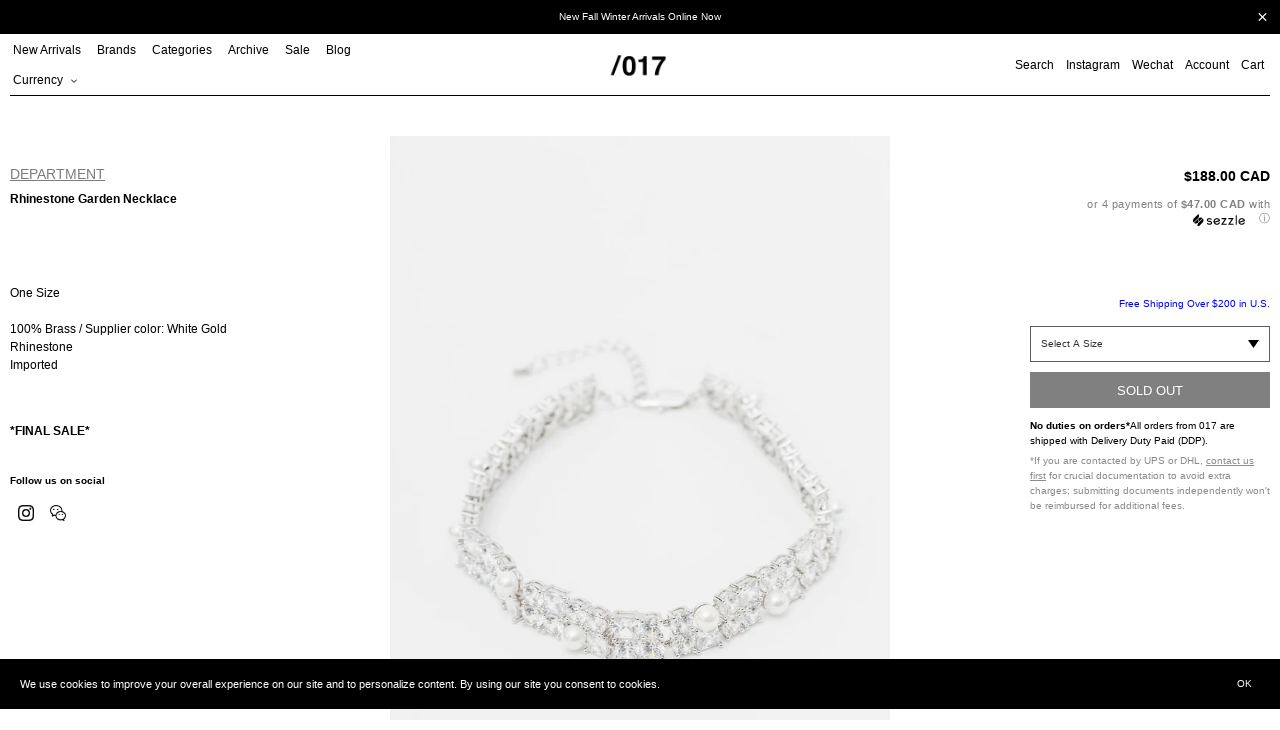

--- FILE ---
content_type: text/html; charset=utf-8
request_url: https://017shop.ca/products/rhinestone-garden-necklace-1
body_size: 32128
content:
<!doctype html>
<html class="no-js" lang="en">
<head>
  <meta charset="utf-8">
  <meta http-equiv="X-UA-Compatible" content="IE=edge,chrome=1">
  <meta name="viewport" content="width=device-width,initial-scale=1">
  <meta name="theme-color" content="#000000">

  <link rel="preconnect" href="https://cdn.shopify.com" crossorigin>
  <link rel="preconnect" href="https://fonts.shopifycdn.com" crossorigin>
  <link rel="preconnect" href="https://monorail-edge.shopifysvc.com"><link rel="preload" href="//017shop.ca/cdn/shop/t/47/assets/theme.css?v=124842313037314438211728429539" as="style">
  <link rel="preload" as="font" href="" type="font/woff2" crossorigin>
  <link rel="preload" as="font" href="" type="font/woff2" crossorigin>
  <link rel="preload" as="font" href="" type="font/woff2" crossorigin>
  <link rel="preload" href="//017shop.ca/cdn/shop/t/47/assets/jquery.min.js?v=8324501383853434791726076813" as="script">
  <link rel="preload" href="//017shop.ca/cdn/shop/t/47/assets/theme.js?v=133859443741906761571739817187" as="script">
  <link rel="preload" href="//017shop.ca/cdn/shop/t/47/assets/lazysizes.js?v=63098554868324070131726076813" as="script"><link rel="canonical" href="https://017shop.ca/products/rhinestone-garden-necklace-1"><link rel="shortcut icon" href="//017shop.ca/cdn/shop/files/Untitled-2_32x32.png?v=1657738725" type="image/png"><title>Rhinestone Garden Necklace
&ndash; 017 Shop</title><meta name="description" content="One Size100% Brass / Supplier color: White Gold RhinestoneImported   *FINAL SALE*"><!-- /snippets/social-meta-tags.liquid -->


<meta property="og:site_name" content="017 Shop">
<meta property="og:url" content="https://017shop.ca/products/rhinestone-garden-necklace-1">
<meta property="og:title" content="Rhinestone Garden Necklace">
<meta property="og:type" content="product">
<meta property="og:description" content="One Size100% Brass / Supplier color: White Gold RhinestoneImported   *FINAL SALE*"><meta property="og:image" content="http://017shop.ca/cdn/shop/files/MG_2311_cb297930-68f3-40eb-a297-596196cab89e.jpg?v=1696889623">
  <meta property="og:image:secure_url" content="https://017shop.ca/cdn/shop/files/MG_2311_cb297930-68f3-40eb-a297-596196cab89e.jpg?v=1696889623">
  <meta property="og:image:width" content="1457">
  <meta property="og:image:height" content="2040">
  <meta property="og:price:amount" content="188.00">
  <meta property="og:price:currency" content="CAD">



<meta name="twitter:card" content="summary_large_image">
<meta name="twitter:title" content="Rhinestone Garden Necklace">
<meta name="twitter:description" content="One Size100% Brass / Supplier color: White Gold RhinestoneImported   *FINAL SALE*">

  
<style data-shopify>
:root {
    --color-text: #000000;
    --color-text-rgb: 0, 0, 0;
    --color-body-text: #000000;
    --color-sale-text: #ff0000;
    --color-small-button-text-border: #3a3a3a;
    --color-text-field: #ffffff;
    --color-text-field-text: #000000;
    --color-text-field-text-rgb: 0, 0, 0;

    --color-btn-primary: #000000;
    --color-btn-primary-darker: #000000;
    --color-btn-primary-text: #ffffff;

    --color-blankstate: rgba(0, 0, 0, 0.35);
    --color-blankstate-border: rgba(0, 0, 0, 0.2);
    --color-blankstate-background: rgba(0, 0, 0, 0.1);

    --color-text-focus:#404040;
    --color-overlay-text-focus:#e6e6e6;
    --color-btn-primary-focus:#404040;
    --color-btn-social-focus:#404040;
    --color-small-button-text-border-focus:#606060;
    --predictive-search-focus:#f2f2f2;

    --color-body: #ffffff;
    --color-bg: #ffffff;
    --color-bg-rgb: 255, 255, 255;
    --color-bg-alt: rgba(0, 0, 0, 0.05);
    --color-bg-currency-selector: rgba(0, 0, 0, 0.2);

    --color-overlay-title-text: #ffffff;
    --color-image-overlay: #333333;
    --color-image-overlay-rgb: 51, 51, 51;--opacity-image-overlay: 0.0;--hover-overlay-opacity: 0.4;

    --color-border: #000000;
    --color-border-form: #cccccc;
    --color-border-form-darker: #b3b3b3;

    --svg-select-icon: url(//017shop.ca/cdn/shop/t/47/assets/ico-select.svg?v=56595164233557577271726076813);
    --slick-img-url: url(//017shop.ca/cdn/shop/t/47/assets/ajax-loader.gif?v=41356863302472015721726076813);

    --font-weight-body--bold: 700;
    --font-weight-body--bolder: 700;

    --font-stack-header: Helvetica, Arial, sans-serif;
    --font-style-header: normal;
    --font-weight-header: 700;

    --font-stack-body: Helvetica, Arial, sans-serif;
    --font-style-body: normal;
    --font-weight-body: 400;

    --font-size-header: 26;

    --font-size-base: 15;

    --font-h1-desktop: 35;
    --font-h1-mobile: 32;
    --font-h2-desktop: 20;
    --font-h2-mobile: 18;
    --font-h3-mobile: 20;
    --font-h4-desktop: 17;
    --font-h4-mobile: 15;
    --font-h5-desktop: 15;
    --font-h5-mobile: 13;
    --font-h6-desktop: 14;
    --font-h6-mobile: 12;

    --font-mega-title-large-desktop: 65;

    --font-rich-text-large: 17;
    --font-rich-text-small: 13;

    
--color-video-bg: #f2f2f2;

    
    --global-color-image-loader-primary: rgba(0, 0, 0, 0.06);
    --global-color-image-loader-secondary: rgba(0, 0, 0, 0.12);
  }
</style>

  <style>
  *,::after,::before{box-sizing:border-box}
  body {
    margin: 0
  }

  body,
  html {
    background-color: var(--color-body)
  }

  body,
  button {
    font-size: calc(var(--font-size-base) * 1px);
    font-family: var(--font-stack-body);
    font-style: var(--font-style-body);
    font-weight: var(--font-weight-body);
    color: var(--color-text);
    line-height: 1.5
  }

  body,
  button {
    -webkit-font-smoothing: antialiased;
    -webkit-text-size-adjust: 100%
  }

  .border-bottom {
    border-bottom: 1px solid var(--color-border)
  }

  .btn--link {
    background-color: transparent;
    border: 0;
    margin: 0;
    color: var(--color-text);
    text-align: left
  }

  .text-right {
    text-align: right
  }

  .icon {
    display: inline-block;
    width: 20px;
    height: 20px;
    vertical-align: middle;
    fill: currentColor
  }

  .icon__fallback-text,
  .visually-hidden {
    position: absolute!important;
    overflow: hidden;
    clip: rect(0 0 0 0);
    height: 1px;
    width: 1px;
    margin: -1px;
    padding: 0;
    border: 0
  }

  svg.icon:not(.icon--full-color) circle,
  svg.icon:not(.icon--full-color) ellipse,
  svg.icon:not(.icon--full-color) g,
  svg.icon:not(.icon--full-color) line,
  svg.icon:not(.icon--full-color) path,
  svg.icon:not(.icon--full-color) polygon,
  svg.icon:not(.icon--full-color) polyline,
  svg.icon:not(.icon--full-color) rect,
  symbol.icon:not(.icon--full-color) circle,
  symbol.icon:not(.icon--full-color) ellipse,
  symbol.icon:not(.icon--full-color) g,
  symbol.icon:not(.icon--full-color) line,
  symbol.icon:not(.icon--full-color) path,
  symbol.icon:not(.icon--full-color) polygon,
  symbol.icon:not(.icon--full-color) polyline,
  symbol.icon:not(.icon--full-color) rect {
    fill: inherit;
    stroke: inherit
  }

  li {
    list-style: none
  }

  .list--inline {
    padding: 0;
    margin: 0
  }

  .list--inline>li {
    display: inline-block;
    margin-bottom: 0;
    vertical-align: middle
  }

  a {
    color: var(--color-text);
    text-decoration: none
  }

  .h1,
  .h2,
  h1,
  h2 {
    margin: 0 0 17.5px;
    font-family: var(--font-stack-header);
    font-style: var(--font-style-header);
    font-weight: var(--font-weight-header);
    line-height: 1.2;
    overflow-wrap: break-word;
    word-wrap: break-word
  }

  .h1 a,
  .h2 a,
  h1 a,
  h2 a {
    color: inherit;
    text-decoration: none;
    font-weight: inherit
  }

  .h1,
  h1 {
    font-size: calc(((var(--font-h1-desktop))/ (var(--font-size-base))) * 1em);
    text-transform: none;
    letter-spacing: 0
  }

  @media only screen and (max-width:749px) {
    .h1,
    h1 {
      font-size: calc(((var(--font-h1-mobile))/ (var(--font-size-base))) * 1em)
    }
  }

  .h2,
  h2 {
    font-size: 20px;
    line-height: 40px;
    font-weight: 400;
    text-align: center;
    text-decoration: underline;
    text-transform: capitalize;
  }

  p, .p {
    color: var(--color-body-text);
    font-size: 10px;
    margin: 0 0 15px;
  }

  p:last-child {
    margin-bottom: 0
  }

  @media only screen and (max-width:749px) {
    .small--hide {
      display: none!important
    }
  }

  .grid {
    list-style: none;
    margin: 0;
    padding: 0;
    margin-left: -5px
  }

  .grid::after {
    content: '';
    display: table;
    clear: both
  }

  @media only screen and (max-width:749px) {
    .grid {
      margin-left: -5px
    }
  }

  .grid::after {
    content: '';
    display: table;
    clear: both
  }

  .grid--no-gutters {
    margin-left: 0
  }

  .grid--no-gutters .grid__item {
    padding-left: 0
  }

  .grid--table {
    display: table;
    table-layout: fixed;
    width: 100%
  }

  .grid--table>.grid__item {
    float: none;
    display: table-cell;
    vertical-align: middle
  }

  .grid__item {
    float: left;
    padding-left: 5px;
    width: 100%
  }

  @media only screen and (max-width:749px) {
    .grid__item {
      padding-left: 5px
    }
  }

  .grid__item[class*="--push"] {
    position: relative
  }
  
  .collection-grid .grid {
    margin-left: 0;
  }
  .collection-grid .grid__item {
    padding-left: 0;
    margin-bottom: 10px;
  }

  @media only screen and (min-width:750px) {
    .collection-grid .grid__item {
      margin-bottom: 30px;
    }
    .medium-up--one-quarter {
      width: 25%
    }
    .medium-up--push-one-third {
      width: 33.33%
    }
    .medium-up--one-half {
      width: 50%
    }
    .medium-up--push-one-third {
      left: 33.33%;
      position: relative
    }
  }
  .spinner {
    color: rgb(229, 231, 235);
    height: 50px;
    width: 50px;
    fill: #000;
  }
  .animation-spin {
    -webkit-animation: spin 2s infinite linear;
    animation: spin 2s infinite linear;
  }
  @keyframes spin {
    0% {
      -webkit-transform: rotate(0deg);
      transform: rotate(0deg);
    }
    100% {
      -webkit-transform: rotate(359deg);
      transform: rotate(359deg);
    }
  }

  #loading-spinner {
    position: fixed;
    width: 100%;
    height: 100vh;
    z-index: 100000;
    background-color: rgba(255,255,255,0.5);
    display: none;
    align-items: center;
    justify-content: center;
  }
  
  body.ajax-loading {
    overflow: hidden;
  }
  body.ajax-loading #loading-spinner {
    display: flex;
  }
  body.ajax-loading #Collection {
    opacity: 0;
  }

  .site-header {
    position: relative;
    padding: 0 10px;
    background-color: var(--color-body)
  }

  .site-header__logo {
    margin: 15px 0
  }

  .logo-align--center .site-header__logo {
    text-align: center;
    margin: 0 auto
  }

  @media only screen and (max-width:749px) {
    .site-header {
      padding: 0 5px;
    }
    .site-header__logo {
      padding-left: 0;
      text-align: center
    }
    .site-header__logo img {
      margin: 0
    }
  }

  .site-header__logo-link {
    display: inline-block;
    word-break: break-word
  }

  @media only screen and (min-width:750px) {
    .logo-align--center .site-header__logo-link {
      margin: 0 auto
    }
  }

  .site-header__logo-image {
    display: block
  }

  @media only screen and (min-width:750px) {
    .site-header__logo-image {
      margin: 0 auto
    }
  }

  .site-header__logo-image img {
    width: 100%
  }

  .site-header__logo-image--centered img {
    margin: 0 auto
  }

  .site-header__logo img {
    display: block
  }

  .site-header__icons {
    position: relative;
    white-space: nowrap
  }

  @media only screen and (max-width:749px) {
    .site-header__icons {
      padding-right: 0;
    }
  }

  .site-header__icons-wrapper {
    position: relative;
    display: -webkit-flex;
    display: -ms-flexbox;
    display: flex;
    width: 100%;
    -ms-flex-align: center;
    -webkit-align-items: center;
    -moz-align-items: center;
    -ms-align-items: center;
    -o-align-items: center;
    align-items: center;
    -webkit-justify-content: flex-end;
    -ms-justify-content: flex-end;
    justify-content: flex-end
  }

  .site-header__account,
  .site-header__cart,
  .site-header__search {
    position: relative
  }

  .site-header__search.site-header__icon {
    display: none
  }

  @media only screen and (min-width:1400px) {
    .site-header__search.site-header__icon {
      display: block
    }
  }

  .site-header__search-toggle {
    display: block;
    padding: 0;
  }

  @media only screen and (min-width:750px) {
    .site-header__icon,
    .site-header__account,
    .site-header__cart {
      padding: 0 0 0 12px;
    }
  }

  .site-header__cart-title,
  .site-header__search-title {
    position: absolute!important;
    overflow: hidden;
    clip: rect(0 0 0 0);
    height: 1px;
    width: 1px;
    margin: -1px;
    padding: 0;
    border: 0;
    display: block;
    vertical-align: middle
  }

  .site-header__cart-title {
    margin-right: 3px
  }

  .site-header__cart-count {
    display: flex;
    align-items: center;
    justify-content: center;
    position: absolute;
    right: .4rem;
    top: .2rem;
    font-weight: 700;
    background-color: var(--color-btn-primary);
    color: var(--color-btn-primary-text);
    border-radius: 50%;
    min-width: 1em;
    height: 1em
  }

  .site-header__cart-count span {
    font-family: HelveticaNeue, "Helvetica Neue", Helvetica, Arial, sans-serif;
    font-size: calc(11em / 16);
    line-height: 1
  }
  
  .site-nav__dropdown {
    display: none;
  }

  @media only screen and (max-width:749px) {
    .site-header__cart-count {
      top: calc(7em / 16);
      right: 0;
      border-radius: 50%;
      min-width: calc(19em / 16);
      height: calc(19em / 16)
    }
  }

  @media only screen and (max-width:749px) {
    .site-header__cart-count span {
      padding: .25em calc(6em / 16);
      font-size: 12px
    }
  }

  .site-header__menu {
    display: none
  }

  @media only screen and (max-width:749px) {
    .site-header__icon {
      display: inline-block;
      vertical-align: middle;
      padding: 10px 0;
      margin: 0
    }
  }

  @media only screen and (min-width:750px) {
    .site-header__icon .icon-search {
      margin-right: 3px
    }
  }

  .announcement-bar {
    z-index: 10;
    position: relative;
    text-align: center;
    border-bottom: 1px solid transparent;
    padding: 2px
  }

  .announcement-bar__link {
    display: block
  }

  .announcement-bar__message {
    display: block;
    padding: 11px 22px;
    font-size: 10px;
    font-weight: var(--font-weight-header)
  }

  @media only screen and (min-width:750px) {
    .announcement-bar__message {
      padding-left: 55px;
      padding-right: 55px
    }
  }

  .site-nav {
    position: relative;
    padding: 0;
    text-align: left;
    margin: 0 0
  }

  .site-nav a {
    padding: 0 12px 0 0;
  }

  .site-nav__link {
    display: block;
    white-space: nowrap
  }

  .site-nav--centered .site-nav__link {
    padding-top: 0
  }

  .site-nav__link .icon-chevron-down {
    width: calc(8em / 16);
    height: calc(8em / 16);
    margin-left: .5rem
  }

  .site-nav__label {
    border-top: 1px solid transparent;
    border-bottom: 1px solid transparent;
  }

  .site-nav__link--active .site-nav__label {
    border-bottom-color: var(--color-text)
  }

  .site-nav__link--button {
    border: none;
    background-color: transparent;
    padding: 0;
  }

  .site-header__mobile-nav {
    z-index: 11;
    position: relative;
    padding: 0 3px;
    background-color: var(--color-body);
    border-top: 1px solid transparent;
    border-bottom: 1px solid var(--color-text);
  }

  @media only screen and (max-width:749px) {
    .site-header__mobile-nav {
      display: -webkit-flex;
      display: -ms-flexbox;
      display: flex;
      width: 100%;
      -ms-flex-align: center;
      -webkit-align-items: center;
      -moz-align-items: center;
      -ms-align-items: center;
      -o-align-items: center;
      align-items: center
    }
  }

  .mobile-nav--open .icon-close {
    display: none
  }

  .main-content {
    opacity: 0
  }

  .main-content .shopify-section {
    display: none
  }

  .main-content .shopify-section:first-child {
    display: inherit
  }

  .critical-hidden {
    display: none
  }
  .site-nav__label {
    font-size: 12px;
    line-height: 30px;
    font-weight: 400;
  }
</style>
  <script src="//017shop.ca/cdn/shop/t/47/assets/jquery.min.js?v=8324501383853434791726076813"></script><script type="text/javascript" src="//cdn.jsdelivr.net/npm/slick-carousel@1.8.1/slick/slick.min.js"></script>
  <link rel="stylesheet" type="text/css" href="//cdn.jsdelivr.net/npm/slick-carousel@1.8.1/slick/slick.css"/><script>
    window.performance.mark('debut:theme_stylesheet_loaded.start');

    function onLoadStylesheet() {
      performance.mark('debut:theme_stylesheet_loaded.end');
      performance.measure('debut:theme_stylesheet_loaded', 'debut:theme_stylesheet_loaded.start', 'debut:theme_stylesheet_loaded.end');

      var url = "//017shop.ca/cdn/shop/t/47/assets/theme.css?v=124842313037314438211728429539";
      var link = document.querySelector('link[href="' + url + '"]');
      link.loaded = true;
      link.dispatchEvent(new Event('load'));
    }
  </script>

  <link rel="stylesheet" href="//017shop.ca/cdn/shop/t/47/assets/theme.css?v=124842313037314438211728429539" type="text/css" media="print" onload="this.media='all';onLoadStylesheet()">

  <style>
    
    
    
    
    
    
  </style>

  <script>const moneyFormat = "\u003cspan class=money\u003e${{amount}} CAD\u003c\/span\u003e"
var theme = {
      breakpoints: {
        medium: 750,
        large: 990,
        widescreen: 1400
      },
      strings: {
        addToCart: "Add to cart",
        soldOut: "Sold out",
        unavailable: "Unavailable",
        regularPrice: "Regular price",
        salePrice: "Sale price",
        sale: "Sale",
        fromLowestPrice: "from [price]",
        vendor: "Vendor",
        showMore: "Show More",
        showLess: "Show Less",
        searchFor: "Search for",
        addressError: "Error looking up that address",
        addressNoResults: "No results for that address",
        addressQueryLimit: "You have exceeded the Google API usage limit. Consider upgrading to a \u003ca href=\"https:\/\/developers.google.com\/maps\/premium\/usage-limits\"\u003ePremium Plan\u003c\/a\u003e.",
        authError: "There was a problem authenticating your Google Maps account.",
        newWindow: "Opens in a new window.",
        external: "Opens external website.",
        newWindowExternal: "Opens external website in a new window.",
        removeLabel: "Remove [product]",
        update: "Update",
        quantity: "Quantity",
        discountedTotal: "Discounted total",
        regularTotal: "Regular total",
        priceColumn: "See Price column for discount details.",
        quantityMinimumMessage: "Quantity must be 1 or more",
        cartError: "There was an error while updating your cart. Please try again.",
        removedItemMessage: "Removed \u003cspan class=\"cart__removed-product-details\"\u003e([quantity]) [link]\u003c\/span\u003e from your cart.",
        unitPrice: "Unit price",
        unitPriceSeparator: "per",
        oneCartCount: "1 item",
        otherCartCount: "[count] items",
        quantityLabel: "Quantity: [count]",
        products: "Products",
        loading: "Loading",
        number_of_results: "[result_number] of [results_count]",
        number_of_results_found: "[results_count] results found",
        one_result_found: "1 result found"
      },
      moneyFormat: moneyFormat,
      moneyFormatWithCurrency: "\u003cspan class=money\u003e${{amount}} CAD\u003c\/span\u003e",
      settings: {
        predictiveSearchEnabled: true,
        predictiveSearchShowPrice: false,
        predictiveSearchShowVendor: false
      },
      stylesheet: "//017shop.ca/cdn/shop/t/47/assets/theme.css?v=124842313037314438211728429539"
    };document.documentElement.className = document.documentElement.className.replace('no-js', 'js');
  </script><script src="//017shop.ca/cdn/shop/t/47/assets/theme.js?v=133859443741906761571739817187" defer="defer"></script>
  <script src="//017shop.ca/cdn/shop/t/47/assets/lazysizes.js?v=63098554868324070131726076813" async="async"></script>

  <script type="text/javascript">
    if (window.MSInputMethodContext && document.documentMode) {
      var scripts = document.getElementsByTagName('script')[0];
      var polyfill = document.createElement("script");
      polyfill.defer = true;
      polyfill.src = "//017shop.ca/cdn/shop/t/47/assets/ie11CustomProperties.min.js?v=146208399201472936201726076813";

      scripts.parentNode.insertBefore(polyfill, scripts);
    }
  </script>

  <script>window.performance && window.performance.mark && window.performance.mark('shopify.content_for_header.start');</script><meta name="google-site-verification" content="dH6iEszDFQF023PSOYV7g9pY2h7wvYvI5dWYFDLcmok">
<meta name="facebook-domain-verification" content="o4o3wxbc82k6rwy69yf9oiai9guwjb">
<meta name="facebook-domain-verification" content="o4o3wxbc82k6rwy69yf9oiai9guwjb">
<meta id="shopify-digital-wallet" name="shopify-digital-wallet" content="/15122122/digital_wallets/dialog">
<meta name="shopify-checkout-api-token" content="67e1f0bdf21aac3e56b7d76d3a96b272">
<meta id="in-context-paypal-metadata" data-shop-id="15122122" data-venmo-supported="false" data-environment="production" data-locale="en_US" data-paypal-v4="true" data-currency="CAD">
<link rel="alternate" type="application/json+oembed" href="https://017shop.ca/products/rhinestone-garden-necklace-1.oembed">
<script async="async" src="/checkouts/internal/preloads.js?locale=en-CA"></script>
<link rel="preconnect" href="https://shop.app" crossorigin="anonymous">
<script async="async" src="https://shop.app/checkouts/internal/preloads.js?locale=en-CA&shop_id=15122122" crossorigin="anonymous"></script>
<script id="apple-pay-shop-capabilities" type="application/json">{"shopId":15122122,"countryCode":"CA","currencyCode":"CAD","merchantCapabilities":["supports3DS"],"merchantId":"gid:\/\/shopify\/Shop\/15122122","merchantName":"017 Shop","requiredBillingContactFields":["postalAddress","email","phone"],"requiredShippingContactFields":["postalAddress","email","phone"],"shippingType":"shipping","supportedNetworks":["visa","masterCard","amex","discover","interac","jcb"],"total":{"type":"pending","label":"017 Shop","amount":"1.00"},"shopifyPaymentsEnabled":true,"supportsSubscriptions":true}</script>
<script id="shopify-features" type="application/json">{"accessToken":"67e1f0bdf21aac3e56b7d76d3a96b272","betas":["rich-media-storefront-analytics"],"domain":"017shop.ca","predictiveSearch":true,"shopId":15122122,"locale":"en"}</script>
<script>var Shopify = Shopify || {};
Shopify.shop = "017shop.myshopify.com";
Shopify.locale = "en";
Shopify.currency = {"active":"CAD","rate":"1.0"};
Shopify.country = "CA";
Shopify.theme = {"name":"017 Marketplace Site","id":145856397552,"schema_name":"Debut","schema_version":"17.14.1","theme_store_id":796,"role":"main"};
Shopify.theme.handle = "null";
Shopify.theme.style = {"id":null,"handle":null};
Shopify.cdnHost = "017shop.ca/cdn";
Shopify.routes = Shopify.routes || {};
Shopify.routes.root = "/";</script>
<script type="module">!function(o){(o.Shopify=o.Shopify||{}).modules=!0}(window);</script>
<script>!function(o){function n(){var o=[];function n(){o.push(Array.prototype.slice.apply(arguments))}return n.q=o,n}var t=o.Shopify=o.Shopify||{};t.loadFeatures=n(),t.autoloadFeatures=n()}(window);</script>
<script>
  window.ShopifyPay = window.ShopifyPay || {};
  window.ShopifyPay.apiHost = "shop.app\/pay";
  window.ShopifyPay.redirectState = null;
</script>
<script id="shop-js-analytics" type="application/json">{"pageType":"product"}</script>
<script defer="defer" async type="module" src="//017shop.ca/cdn/shopifycloud/shop-js/modules/v2/client.init-shop-cart-sync_BT-GjEfc.en.esm.js"></script>
<script defer="defer" async type="module" src="//017shop.ca/cdn/shopifycloud/shop-js/modules/v2/chunk.common_D58fp_Oc.esm.js"></script>
<script defer="defer" async type="module" src="//017shop.ca/cdn/shopifycloud/shop-js/modules/v2/chunk.modal_xMitdFEc.esm.js"></script>
<script type="module">
  await import("//017shop.ca/cdn/shopifycloud/shop-js/modules/v2/client.init-shop-cart-sync_BT-GjEfc.en.esm.js");
await import("//017shop.ca/cdn/shopifycloud/shop-js/modules/v2/chunk.common_D58fp_Oc.esm.js");
await import("//017shop.ca/cdn/shopifycloud/shop-js/modules/v2/chunk.modal_xMitdFEc.esm.js");

  window.Shopify.SignInWithShop?.initShopCartSync?.({"fedCMEnabled":true,"windoidEnabled":true});

</script>
<script defer="defer" async type="module" src="//017shop.ca/cdn/shopifycloud/shop-js/modules/v2/client.payment-terms_Ci9AEqFq.en.esm.js"></script>
<script defer="defer" async type="module" src="//017shop.ca/cdn/shopifycloud/shop-js/modules/v2/chunk.common_D58fp_Oc.esm.js"></script>
<script defer="defer" async type="module" src="//017shop.ca/cdn/shopifycloud/shop-js/modules/v2/chunk.modal_xMitdFEc.esm.js"></script>
<script type="module">
  await import("//017shop.ca/cdn/shopifycloud/shop-js/modules/v2/client.payment-terms_Ci9AEqFq.en.esm.js");
await import("//017shop.ca/cdn/shopifycloud/shop-js/modules/v2/chunk.common_D58fp_Oc.esm.js");
await import("//017shop.ca/cdn/shopifycloud/shop-js/modules/v2/chunk.modal_xMitdFEc.esm.js");

  
</script>
<script>
  window.Shopify = window.Shopify || {};
  if (!window.Shopify.featureAssets) window.Shopify.featureAssets = {};
  window.Shopify.featureAssets['shop-js'] = {"shop-cart-sync":["modules/v2/client.shop-cart-sync_DZOKe7Ll.en.esm.js","modules/v2/chunk.common_D58fp_Oc.esm.js","modules/v2/chunk.modal_xMitdFEc.esm.js"],"init-fed-cm":["modules/v2/client.init-fed-cm_B6oLuCjv.en.esm.js","modules/v2/chunk.common_D58fp_Oc.esm.js","modules/v2/chunk.modal_xMitdFEc.esm.js"],"shop-cash-offers":["modules/v2/client.shop-cash-offers_D2sdYoxE.en.esm.js","modules/v2/chunk.common_D58fp_Oc.esm.js","modules/v2/chunk.modal_xMitdFEc.esm.js"],"shop-login-button":["modules/v2/client.shop-login-button_QeVjl5Y3.en.esm.js","modules/v2/chunk.common_D58fp_Oc.esm.js","modules/v2/chunk.modal_xMitdFEc.esm.js"],"pay-button":["modules/v2/client.pay-button_DXTOsIq6.en.esm.js","modules/v2/chunk.common_D58fp_Oc.esm.js","modules/v2/chunk.modal_xMitdFEc.esm.js"],"shop-button":["modules/v2/client.shop-button_DQZHx9pm.en.esm.js","modules/v2/chunk.common_D58fp_Oc.esm.js","modules/v2/chunk.modal_xMitdFEc.esm.js"],"avatar":["modules/v2/client.avatar_BTnouDA3.en.esm.js"],"init-windoid":["modules/v2/client.init-windoid_CR1B-cfM.en.esm.js","modules/v2/chunk.common_D58fp_Oc.esm.js","modules/v2/chunk.modal_xMitdFEc.esm.js"],"init-shop-for-new-customer-accounts":["modules/v2/client.init-shop-for-new-customer-accounts_C_vY_xzh.en.esm.js","modules/v2/client.shop-login-button_QeVjl5Y3.en.esm.js","modules/v2/chunk.common_D58fp_Oc.esm.js","modules/v2/chunk.modal_xMitdFEc.esm.js"],"init-shop-email-lookup-coordinator":["modules/v2/client.init-shop-email-lookup-coordinator_BI7n9ZSv.en.esm.js","modules/v2/chunk.common_D58fp_Oc.esm.js","modules/v2/chunk.modal_xMitdFEc.esm.js"],"init-shop-cart-sync":["modules/v2/client.init-shop-cart-sync_BT-GjEfc.en.esm.js","modules/v2/chunk.common_D58fp_Oc.esm.js","modules/v2/chunk.modal_xMitdFEc.esm.js"],"shop-toast-manager":["modules/v2/client.shop-toast-manager_DiYdP3xc.en.esm.js","modules/v2/chunk.common_D58fp_Oc.esm.js","modules/v2/chunk.modal_xMitdFEc.esm.js"],"init-customer-accounts":["modules/v2/client.init-customer-accounts_D9ZNqS-Q.en.esm.js","modules/v2/client.shop-login-button_QeVjl5Y3.en.esm.js","modules/v2/chunk.common_D58fp_Oc.esm.js","modules/v2/chunk.modal_xMitdFEc.esm.js"],"init-customer-accounts-sign-up":["modules/v2/client.init-customer-accounts-sign-up_iGw4briv.en.esm.js","modules/v2/client.shop-login-button_QeVjl5Y3.en.esm.js","modules/v2/chunk.common_D58fp_Oc.esm.js","modules/v2/chunk.modal_xMitdFEc.esm.js"],"shop-follow-button":["modules/v2/client.shop-follow-button_CqMgW2wH.en.esm.js","modules/v2/chunk.common_D58fp_Oc.esm.js","modules/v2/chunk.modal_xMitdFEc.esm.js"],"checkout-modal":["modules/v2/client.checkout-modal_xHeaAweL.en.esm.js","modules/v2/chunk.common_D58fp_Oc.esm.js","modules/v2/chunk.modal_xMitdFEc.esm.js"],"shop-login":["modules/v2/client.shop-login_D91U-Q7h.en.esm.js","modules/v2/chunk.common_D58fp_Oc.esm.js","modules/v2/chunk.modal_xMitdFEc.esm.js"],"lead-capture":["modules/v2/client.lead-capture_BJmE1dJe.en.esm.js","modules/v2/chunk.common_D58fp_Oc.esm.js","modules/v2/chunk.modal_xMitdFEc.esm.js"],"payment-terms":["modules/v2/client.payment-terms_Ci9AEqFq.en.esm.js","modules/v2/chunk.common_D58fp_Oc.esm.js","modules/v2/chunk.modal_xMitdFEc.esm.js"]};
</script>
<script>(function() {
  var isLoaded = false;
  function asyncLoad() {
    if (isLoaded) return;
    isLoaded = true;
    var urls = ["\/\/shopify.privy.com\/widget.js?shop=017shop.myshopify.com","https:\/\/cdn-scripts.signifyd.com\/shopify\/script-tag.js?shop=017shop.myshopify.com","https:\/\/chimpstatic.com\/mcjs-connected\/js\/users\/79fded753938c6c736ac0a9ea\/103dda91640754aee1c4d5234.js?shop=017shop.myshopify.com","https:\/\/sales.saio.io\/timer_scripts?shop=017shop.myshopify.com","https:\/\/cdn.recovermycart.com\/scripts\/CartJS_v2.min.js?shop=017shop.myshopify.com\u0026shop=017shop.myshopify.com","https:\/\/gcc.metizapps.com\/assets\/js\/app.js?shop=017shop.myshopify.com","\/\/searchserverapi.com\/widgets\/shopify\/init.js?a=9L6k2N4B6b\u0026shop=017shop.myshopify.com","https:\/\/apps.techdignity.com\/terms-and-conditions\/public\/js\/load-igt-app.js?shop=017shop.myshopify.com","https:\/\/s3.amazonaws.com\/pixelpop\/usercontent\/scripts\/1e8a9879-e56d-4920-86e9-760d08752af4\/pixelpop.js?shop=017shop.myshopify.com","https:\/\/app.shiptection.com\/assets\/shiptection-v2.bundle.js?shop=017shop.myshopify.com","https:\/\/cdn.hextom.com\/js\/quickannouncementbar.js?shop=017shop.myshopify.com"];
    for (var i = 0; i < urls.length; i++) {
      var s = document.createElement('script');
      s.type = 'text/javascript';
      s.async = true;
      s.src = urls[i];
      var x = document.getElementsByTagName('script')[0];
      x.parentNode.insertBefore(s, x);
    }
  };
  if(window.attachEvent) {
    window.attachEvent('onload', asyncLoad);
  } else {
    window.addEventListener('load', asyncLoad, false);
  }
})();</script>
<script id="__st">var __st={"a":15122122,"offset":-28800,"reqid":"dc5dba18-4966-425e-a22a-82348c8504ff-1769338980","pageurl":"017shop.ca\/products\/rhinestone-garden-necklace-1","u":"61fa6d2d0665","p":"product","rtyp":"product","rid":8337676796144};</script>
<script>window.ShopifyPaypalV4VisibilityTracking = true;</script>
<script id="captcha-bootstrap">!function(){'use strict';const t='contact',e='account',n='new_comment',o=[[t,t],['blogs',n],['comments',n],[t,'customer']],c=[[e,'customer_login'],[e,'guest_login'],[e,'recover_customer_password'],[e,'create_customer']],r=t=>t.map((([t,e])=>`form[action*='/${t}']:not([data-nocaptcha='true']) input[name='form_type'][value='${e}']`)).join(','),a=t=>()=>t?[...document.querySelectorAll(t)].map((t=>t.form)):[];function s(){const t=[...o],e=r(t);return a(e)}const i='password',u='form_key',d=['recaptcha-v3-token','g-recaptcha-response','h-captcha-response',i],f=()=>{try{return window.sessionStorage}catch{return}},m='__shopify_v',_=t=>t.elements[u];function p(t,e,n=!1){try{const o=window.sessionStorage,c=JSON.parse(o.getItem(e)),{data:r}=function(t){const{data:e,action:n}=t;return t[m]||n?{data:e,action:n}:{data:t,action:n}}(c);for(const[e,n]of Object.entries(r))t.elements[e]&&(t.elements[e].value=n);n&&o.removeItem(e)}catch(o){console.error('form repopulation failed',{error:o})}}const l='form_type',E='cptcha';function T(t){t.dataset[E]=!0}const w=window,h=w.document,L='Shopify',v='ce_forms',y='captcha';let A=!1;((t,e)=>{const n=(g='f06e6c50-85a8-45c8-87d0-21a2b65856fe',I='https://cdn.shopify.com/shopifycloud/storefront-forms-hcaptcha/ce_storefront_forms_captcha_hcaptcha.v1.5.2.iife.js',D={infoText:'Protected by hCaptcha',privacyText:'Privacy',termsText:'Terms'},(t,e,n)=>{const o=w[L][v],c=o.bindForm;if(c)return c(t,g,e,D).then(n);var r;o.q.push([[t,g,e,D],n]),r=I,A||(h.body.append(Object.assign(h.createElement('script'),{id:'captcha-provider',async:!0,src:r})),A=!0)});var g,I,D;w[L]=w[L]||{},w[L][v]=w[L][v]||{},w[L][v].q=[],w[L][y]=w[L][y]||{},w[L][y].protect=function(t,e){n(t,void 0,e),T(t)},Object.freeze(w[L][y]),function(t,e,n,w,h,L){const[v,y,A,g]=function(t,e,n){const i=e?o:[],u=t?c:[],d=[...i,...u],f=r(d),m=r(i),_=r(d.filter((([t,e])=>n.includes(e))));return[a(f),a(m),a(_),s()]}(w,h,L),I=t=>{const e=t.target;return e instanceof HTMLFormElement?e:e&&e.form},D=t=>v().includes(t);t.addEventListener('submit',(t=>{const e=I(t);if(!e)return;const n=D(e)&&!e.dataset.hcaptchaBound&&!e.dataset.recaptchaBound,o=_(e),c=g().includes(e)&&(!o||!o.value);(n||c)&&t.preventDefault(),c&&!n&&(function(t){try{if(!f())return;!function(t){const e=f();if(!e)return;const n=_(t);if(!n)return;const o=n.value;o&&e.removeItem(o)}(t);const e=Array.from(Array(32),(()=>Math.random().toString(36)[2])).join('');!function(t,e){_(t)||t.append(Object.assign(document.createElement('input'),{type:'hidden',name:u})),t.elements[u].value=e}(t,e),function(t,e){const n=f();if(!n)return;const o=[...t.querySelectorAll(`input[type='${i}']`)].map((({name:t})=>t)),c=[...d,...o],r={};for(const[a,s]of new FormData(t).entries())c.includes(a)||(r[a]=s);n.setItem(e,JSON.stringify({[m]:1,action:t.action,data:r}))}(t,e)}catch(e){console.error('failed to persist form',e)}}(e),e.submit())}));const S=(t,e)=>{t&&!t.dataset[E]&&(n(t,e.some((e=>e===t))),T(t))};for(const o of['focusin','change'])t.addEventListener(o,(t=>{const e=I(t);D(e)&&S(e,y())}));const B=e.get('form_key'),M=e.get(l),P=B&&M;t.addEventListener('DOMContentLoaded',(()=>{const t=y();if(P)for(const e of t)e.elements[l].value===M&&p(e,B);[...new Set([...A(),...v().filter((t=>'true'===t.dataset.shopifyCaptcha))])].forEach((e=>S(e,t)))}))}(h,new URLSearchParams(w.location.search),n,t,e,['guest_login'])})(!0,!0)}();</script>
<script integrity="sha256-4kQ18oKyAcykRKYeNunJcIwy7WH5gtpwJnB7kiuLZ1E=" data-source-attribution="shopify.loadfeatures" defer="defer" src="//017shop.ca/cdn/shopifycloud/storefront/assets/storefront/load_feature-a0a9edcb.js" crossorigin="anonymous"></script>
<script crossorigin="anonymous" defer="defer" src="//017shop.ca/cdn/shopifycloud/storefront/assets/shopify_pay/storefront-65b4c6d7.js?v=20250812"></script>
<script data-source-attribution="shopify.dynamic_checkout.dynamic.init">var Shopify=Shopify||{};Shopify.PaymentButton=Shopify.PaymentButton||{isStorefrontPortableWallets:!0,init:function(){window.Shopify.PaymentButton.init=function(){};var t=document.createElement("script");t.src="https://017shop.ca/cdn/shopifycloud/portable-wallets/latest/portable-wallets.en.js",t.type="module",document.head.appendChild(t)}};
</script>
<script data-source-attribution="shopify.dynamic_checkout.buyer_consent">
  function portableWalletsHideBuyerConsent(e){var t=document.getElementById("shopify-buyer-consent"),n=document.getElementById("shopify-subscription-policy-button");t&&n&&(t.classList.add("hidden"),t.setAttribute("aria-hidden","true"),n.removeEventListener("click",e))}function portableWalletsShowBuyerConsent(e){var t=document.getElementById("shopify-buyer-consent"),n=document.getElementById("shopify-subscription-policy-button");t&&n&&(t.classList.remove("hidden"),t.removeAttribute("aria-hidden"),n.addEventListener("click",e))}window.Shopify?.PaymentButton&&(window.Shopify.PaymentButton.hideBuyerConsent=portableWalletsHideBuyerConsent,window.Shopify.PaymentButton.showBuyerConsent=portableWalletsShowBuyerConsent);
</script>
<script>
  function portableWalletsCleanup(e){e&&e.src&&console.error("Failed to load portable wallets script "+e.src);var t=document.querySelectorAll("shopify-accelerated-checkout .shopify-payment-button__skeleton, shopify-accelerated-checkout-cart .wallet-cart-button__skeleton"),e=document.getElementById("shopify-buyer-consent");for(let e=0;e<t.length;e++)t[e].remove();e&&e.remove()}function portableWalletsNotLoadedAsModule(e){e instanceof ErrorEvent&&"string"==typeof e.message&&e.message.includes("import.meta")&&"string"==typeof e.filename&&e.filename.includes("portable-wallets")&&(window.removeEventListener("error",portableWalletsNotLoadedAsModule),window.Shopify.PaymentButton.failedToLoad=e,"loading"===document.readyState?document.addEventListener("DOMContentLoaded",window.Shopify.PaymentButton.init):window.Shopify.PaymentButton.init())}window.addEventListener("error",portableWalletsNotLoadedAsModule);
</script>

<script type="module" src="https://017shop.ca/cdn/shopifycloud/portable-wallets/latest/portable-wallets.en.js" onError="portableWalletsCleanup(this)" crossorigin="anonymous"></script>
<script nomodule>
  document.addEventListener("DOMContentLoaded", portableWalletsCleanup);
</script>

<link id="shopify-accelerated-checkout-styles" rel="stylesheet" media="screen" href="https://017shop.ca/cdn/shopifycloud/portable-wallets/latest/accelerated-checkout-backwards-compat.css" crossorigin="anonymous">
<style id="shopify-accelerated-checkout-cart">
        #shopify-buyer-consent {
  margin-top: 1em;
  display: inline-block;
  width: 100%;
}

#shopify-buyer-consent.hidden {
  display: none;
}

#shopify-subscription-policy-button {
  background: none;
  border: none;
  padding: 0;
  text-decoration: underline;
  font-size: inherit;
  cursor: pointer;
}

#shopify-subscription-policy-button::before {
  box-shadow: none;
}

      </style>

<script>window.performance && window.performance.mark && window.performance.mark('shopify.content_for_header.end');</script>
  

<script>
window.mlvedaShopCurrency = "CAD";
window.shopCurrency = "CAD";
window.supported_currencies = "CAD AUD CHF CNY CZK DKK EUR GBP HKD HUF ISK JPY KRW MOP PLN SEK SGD UAH USD INR";
</script><link href="https://monorail-edge.shopifysvc.com" rel="dns-prefetch">
<script>(function(){if ("sendBeacon" in navigator && "performance" in window) {try {var session_token_from_headers = performance.getEntriesByType('navigation')[0].serverTiming.find(x => x.name == '_s').description;} catch {var session_token_from_headers = undefined;}var session_cookie_matches = document.cookie.match(/_shopify_s=([^;]*)/);var session_token_from_cookie = session_cookie_matches && session_cookie_matches.length === 2 ? session_cookie_matches[1] : "";var session_token = session_token_from_headers || session_token_from_cookie || "";function handle_abandonment_event(e) {var entries = performance.getEntries().filter(function(entry) {return /monorail-edge.shopifysvc.com/.test(entry.name);});if (!window.abandonment_tracked && entries.length === 0) {window.abandonment_tracked = true;var currentMs = Date.now();var navigation_start = performance.timing.navigationStart;var payload = {shop_id: 15122122,url: window.location.href,navigation_start,duration: currentMs - navigation_start,session_token,page_type: "product"};window.navigator.sendBeacon("https://monorail-edge.shopifysvc.com/v1/produce", JSON.stringify({schema_id: "online_store_buyer_site_abandonment/1.1",payload: payload,metadata: {event_created_at_ms: currentMs,event_sent_at_ms: currentMs}}));}}window.addEventListener('pagehide', handle_abandonment_event);}}());</script>
<script id="web-pixels-manager-setup">(function e(e,d,r,n,o){if(void 0===o&&(o={}),!Boolean(null===(a=null===(i=window.Shopify)||void 0===i?void 0:i.analytics)||void 0===a?void 0:a.replayQueue)){var i,a;window.Shopify=window.Shopify||{};var t=window.Shopify;t.analytics=t.analytics||{};var s=t.analytics;s.replayQueue=[],s.publish=function(e,d,r){return s.replayQueue.push([e,d,r]),!0};try{self.performance.mark("wpm:start")}catch(e){}var l=function(){var e={modern:/Edge?\/(1{2}[4-9]|1[2-9]\d|[2-9]\d{2}|\d{4,})\.\d+(\.\d+|)|Firefox\/(1{2}[4-9]|1[2-9]\d|[2-9]\d{2}|\d{4,})\.\d+(\.\d+|)|Chrom(ium|e)\/(9{2}|\d{3,})\.\d+(\.\d+|)|(Maci|X1{2}).+ Version\/(15\.\d+|(1[6-9]|[2-9]\d|\d{3,})\.\d+)([,.]\d+|)( \(\w+\)|)( Mobile\/\w+|) Safari\/|Chrome.+OPR\/(9{2}|\d{3,})\.\d+\.\d+|(CPU[ +]OS|iPhone[ +]OS|CPU[ +]iPhone|CPU IPhone OS|CPU iPad OS)[ +]+(15[._]\d+|(1[6-9]|[2-9]\d|\d{3,})[._]\d+)([._]\d+|)|Android:?[ /-](13[3-9]|1[4-9]\d|[2-9]\d{2}|\d{4,})(\.\d+|)(\.\d+|)|Android.+Firefox\/(13[5-9]|1[4-9]\d|[2-9]\d{2}|\d{4,})\.\d+(\.\d+|)|Android.+Chrom(ium|e)\/(13[3-9]|1[4-9]\d|[2-9]\d{2}|\d{4,})\.\d+(\.\d+|)|SamsungBrowser\/([2-9]\d|\d{3,})\.\d+/,legacy:/Edge?\/(1[6-9]|[2-9]\d|\d{3,})\.\d+(\.\d+|)|Firefox\/(5[4-9]|[6-9]\d|\d{3,})\.\d+(\.\d+|)|Chrom(ium|e)\/(5[1-9]|[6-9]\d|\d{3,})\.\d+(\.\d+|)([\d.]+$|.*Safari\/(?![\d.]+ Edge\/[\d.]+$))|(Maci|X1{2}).+ Version\/(10\.\d+|(1[1-9]|[2-9]\d|\d{3,})\.\d+)([,.]\d+|)( \(\w+\)|)( Mobile\/\w+|) Safari\/|Chrome.+OPR\/(3[89]|[4-9]\d|\d{3,})\.\d+\.\d+|(CPU[ +]OS|iPhone[ +]OS|CPU[ +]iPhone|CPU IPhone OS|CPU iPad OS)[ +]+(10[._]\d+|(1[1-9]|[2-9]\d|\d{3,})[._]\d+)([._]\d+|)|Android:?[ /-](13[3-9]|1[4-9]\d|[2-9]\d{2}|\d{4,})(\.\d+|)(\.\d+|)|Mobile Safari.+OPR\/([89]\d|\d{3,})\.\d+\.\d+|Android.+Firefox\/(13[5-9]|1[4-9]\d|[2-9]\d{2}|\d{4,})\.\d+(\.\d+|)|Android.+Chrom(ium|e)\/(13[3-9]|1[4-9]\d|[2-9]\d{2}|\d{4,})\.\d+(\.\d+|)|Android.+(UC? ?Browser|UCWEB|U3)[ /]?(15\.([5-9]|\d{2,})|(1[6-9]|[2-9]\d|\d{3,})\.\d+)\.\d+|SamsungBrowser\/(5\.\d+|([6-9]|\d{2,})\.\d+)|Android.+MQ{2}Browser\/(14(\.(9|\d{2,})|)|(1[5-9]|[2-9]\d|\d{3,})(\.\d+|))(\.\d+|)|K[Aa][Ii]OS\/(3\.\d+|([4-9]|\d{2,})\.\d+)(\.\d+|)/},d=e.modern,r=e.legacy,n=navigator.userAgent;return n.match(d)?"modern":n.match(r)?"legacy":"unknown"}(),u="modern"===l?"modern":"legacy",c=(null!=n?n:{modern:"",legacy:""})[u],f=function(e){return[e.baseUrl,"/wpm","/b",e.hashVersion,"modern"===e.buildTarget?"m":"l",".js"].join("")}({baseUrl:d,hashVersion:r,buildTarget:u}),m=function(e){var d=e.version,r=e.bundleTarget,n=e.surface,o=e.pageUrl,i=e.monorailEndpoint;return{emit:function(e){var a=e.status,t=e.errorMsg,s=(new Date).getTime(),l=JSON.stringify({metadata:{event_sent_at_ms:s},events:[{schema_id:"web_pixels_manager_load/3.1",payload:{version:d,bundle_target:r,page_url:o,status:a,surface:n,error_msg:t},metadata:{event_created_at_ms:s}}]});if(!i)return console&&console.warn&&console.warn("[Web Pixels Manager] No Monorail endpoint provided, skipping logging."),!1;try{return self.navigator.sendBeacon.bind(self.navigator)(i,l)}catch(e){}var u=new XMLHttpRequest;try{return u.open("POST",i,!0),u.setRequestHeader("Content-Type","text/plain"),u.send(l),!0}catch(e){return console&&console.warn&&console.warn("[Web Pixels Manager] Got an unhandled error while logging to Monorail."),!1}}}}({version:r,bundleTarget:l,surface:e.surface,pageUrl:self.location.href,monorailEndpoint:e.monorailEndpoint});try{o.browserTarget=l,function(e){var d=e.src,r=e.async,n=void 0===r||r,o=e.onload,i=e.onerror,a=e.sri,t=e.scriptDataAttributes,s=void 0===t?{}:t,l=document.createElement("script"),u=document.querySelector("head"),c=document.querySelector("body");if(l.async=n,l.src=d,a&&(l.integrity=a,l.crossOrigin="anonymous"),s)for(var f in s)if(Object.prototype.hasOwnProperty.call(s,f))try{l.dataset[f]=s[f]}catch(e){}if(o&&l.addEventListener("load",o),i&&l.addEventListener("error",i),u)u.appendChild(l);else{if(!c)throw new Error("Did not find a head or body element to append the script");c.appendChild(l)}}({src:f,async:!0,onload:function(){if(!function(){var e,d;return Boolean(null===(d=null===(e=window.Shopify)||void 0===e?void 0:e.analytics)||void 0===d?void 0:d.initialized)}()){var d=window.webPixelsManager.init(e)||void 0;if(d){var r=window.Shopify.analytics;r.replayQueue.forEach((function(e){var r=e[0],n=e[1],o=e[2];d.publishCustomEvent(r,n,o)})),r.replayQueue=[],r.publish=d.publishCustomEvent,r.visitor=d.visitor,r.initialized=!0}}},onerror:function(){return m.emit({status:"failed",errorMsg:"".concat(f," has failed to load")})},sri:function(e){var d=/^sha384-[A-Za-z0-9+/=]+$/;return"string"==typeof e&&d.test(e)}(c)?c:"",scriptDataAttributes:o}),m.emit({status:"loading"})}catch(e){m.emit({status:"failed",errorMsg:(null==e?void 0:e.message)||"Unknown error"})}}})({shopId: 15122122,storefrontBaseUrl: "https://017shop.ca",extensionsBaseUrl: "https://extensions.shopifycdn.com/cdn/shopifycloud/web-pixels-manager",monorailEndpoint: "https://monorail-edge.shopifysvc.com/unstable/produce_batch",surface: "storefront-renderer",enabledBetaFlags: ["2dca8a86"],webPixelsConfigList: [{"id":"527597808","configuration":"{\"config\":\"{\\\"pixel_id\\\":\\\"AW-921691517\\\",\\\"target_country\\\":\\\"CA\\\",\\\"gtag_events\\\":[{\\\"type\\\":\\\"search\\\",\\\"action_label\\\":\\\"AW-921691517\\\/GNnnCP-1upgBEP3Kv7cD\\\"},{\\\"type\\\":\\\"begin_checkout\\\",\\\"action_label\\\":\\\"AW-921691517\\\/IUTHCPy1upgBEP3Kv7cD\\\"},{\\\"type\\\":\\\"view_item\\\",\\\"action_label\\\":[\\\"AW-921691517\\\/uzaaCP60upgBEP3Kv7cD\\\",\\\"MC-BZFM252500\\\"]},{\\\"type\\\":\\\"purchase\\\",\\\"action_label\\\":[\\\"AW-921691517\\\/_WdRCPu0upgBEP3Kv7cD\\\",\\\"MC-BZFM252500\\\"]},{\\\"type\\\":\\\"page_view\\\",\\\"action_label\\\":[\\\"AW-921691517\\\/HLd7CPi0upgBEP3Kv7cD\\\",\\\"MC-BZFM252500\\\"]},{\\\"type\\\":\\\"add_payment_info\\\",\\\"action_label\\\":\\\"AW-921691517\\\/vvXmCIK2upgBEP3Kv7cD\\\"},{\\\"type\\\":\\\"add_to_cart\\\",\\\"action_label\\\":\\\"AW-921691517\\\/2SCkCPm1upgBEP3Kv7cD\\\"}],\\\"enable_monitoring_mode\\\":false}\"}","eventPayloadVersion":"v1","runtimeContext":"OPEN","scriptVersion":"b2a88bafab3e21179ed38636efcd8a93","type":"APP","apiClientId":1780363,"privacyPurposes":[],"dataSharingAdjustments":{"protectedCustomerApprovalScopes":["read_customer_address","read_customer_email","read_customer_name","read_customer_personal_data","read_customer_phone"]}},{"id":"230916336","configuration":"{\"pixel_id\":\"430197870498653\",\"pixel_type\":\"facebook_pixel\",\"metaapp_system_user_token\":\"-\"}","eventPayloadVersion":"v1","runtimeContext":"OPEN","scriptVersion":"ca16bc87fe92b6042fbaa3acc2fbdaa6","type":"APP","apiClientId":2329312,"privacyPurposes":["ANALYTICS","MARKETING","SALE_OF_DATA"],"dataSharingAdjustments":{"protectedCustomerApprovalScopes":["read_customer_address","read_customer_email","read_customer_name","read_customer_personal_data","read_customer_phone"]}},{"id":"96141552","eventPayloadVersion":"v1","runtimeContext":"LAX","scriptVersion":"1","type":"CUSTOM","privacyPurposes":["ANALYTICS"],"name":"Google Analytics tag (migrated)"},{"id":"shopify-app-pixel","configuration":"{}","eventPayloadVersion":"v1","runtimeContext":"STRICT","scriptVersion":"0450","apiClientId":"shopify-pixel","type":"APP","privacyPurposes":["ANALYTICS","MARKETING"]},{"id":"shopify-custom-pixel","eventPayloadVersion":"v1","runtimeContext":"LAX","scriptVersion":"0450","apiClientId":"shopify-pixel","type":"CUSTOM","privacyPurposes":["ANALYTICS","MARKETING"]}],isMerchantRequest: false,initData: {"shop":{"name":"017 Shop","paymentSettings":{"currencyCode":"CAD"},"myshopifyDomain":"017shop.myshopify.com","countryCode":"CA","storefrontUrl":"https:\/\/017shop.ca"},"customer":null,"cart":null,"checkout":null,"productVariants":[{"price":{"amount":188.0,"currencyCode":"CAD"},"product":{"title":"Rhinestone Garden Necklace","vendor":"DEPARTMENT","id":"8337676796144","untranslatedTitle":"Rhinestone Garden Necklace","url":"\/products\/rhinestone-garden-necklace-1","type":"Jewelry"},"id":"44277359706352","image":{"src":"\/\/017shop.ca\/cdn\/shop\/files\/MG_2311_cb297930-68f3-40eb-a297-596196cab89e.jpg?v=1696889623"},"sku":"62064368aaad","title":"OS \/ Multi","untranslatedTitle":"OS \/ Multi"}],"purchasingCompany":null},},"https://017shop.ca/cdn","fcfee988w5aeb613cpc8e4bc33m6693e112",{"modern":"","legacy":""},{"shopId":"15122122","storefrontBaseUrl":"https:\/\/017shop.ca","extensionBaseUrl":"https:\/\/extensions.shopifycdn.com\/cdn\/shopifycloud\/web-pixels-manager","surface":"storefront-renderer","enabledBetaFlags":"[\"2dca8a86\"]","isMerchantRequest":"false","hashVersion":"fcfee988w5aeb613cpc8e4bc33m6693e112","publish":"custom","events":"[[\"page_viewed\",{}],[\"product_viewed\",{\"productVariant\":{\"price\":{\"amount\":188.0,\"currencyCode\":\"CAD\"},\"product\":{\"title\":\"Rhinestone Garden Necklace\",\"vendor\":\"DEPARTMENT\",\"id\":\"8337676796144\",\"untranslatedTitle\":\"Rhinestone Garden Necklace\",\"url\":\"\/products\/rhinestone-garden-necklace-1\",\"type\":\"Jewelry\"},\"id\":\"44277359706352\",\"image\":{\"src\":\"\/\/017shop.ca\/cdn\/shop\/files\/MG_2311_cb297930-68f3-40eb-a297-596196cab89e.jpg?v=1696889623\"},\"sku\":\"62064368aaad\",\"title\":\"OS \/ Multi\",\"untranslatedTitle\":\"OS \/ Multi\"}}]]"});</script><script>
  window.ShopifyAnalytics = window.ShopifyAnalytics || {};
  window.ShopifyAnalytics.meta = window.ShopifyAnalytics.meta || {};
  window.ShopifyAnalytics.meta.currency = 'CAD';
  var meta = {"product":{"id":8337676796144,"gid":"gid:\/\/shopify\/Product\/8337676796144","vendor":"DEPARTMENT","type":"Jewelry","handle":"rhinestone-garden-necklace-1","variants":[{"id":44277359706352,"price":18800,"name":"Rhinestone Garden Necklace - OS \/ Multi","public_title":"OS \/ Multi","sku":"62064368aaad"}],"remote":false},"page":{"pageType":"product","resourceType":"product","resourceId":8337676796144,"requestId":"dc5dba18-4966-425e-a22a-82348c8504ff-1769338980"}};
  for (var attr in meta) {
    window.ShopifyAnalytics.meta[attr] = meta[attr];
  }
</script>
<script class="analytics">
  (function () {
    var customDocumentWrite = function(content) {
      var jquery = null;

      if (window.jQuery) {
        jquery = window.jQuery;
      } else if (window.Checkout && window.Checkout.$) {
        jquery = window.Checkout.$;
      }

      if (jquery) {
        jquery('body').append(content);
      }
    };

    var hasLoggedConversion = function(token) {
      if (token) {
        return document.cookie.indexOf('loggedConversion=' + token) !== -1;
      }
      return false;
    }

    var setCookieIfConversion = function(token) {
      if (token) {
        var twoMonthsFromNow = new Date(Date.now());
        twoMonthsFromNow.setMonth(twoMonthsFromNow.getMonth() + 2);

        document.cookie = 'loggedConversion=' + token + '; expires=' + twoMonthsFromNow;
      }
    }

    var trekkie = window.ShopifyAnalytics.lib = window.trekkie = window.trekkie || [];
    if (trekkie.integrations) {
      return;
    }
    trekkie.methods = [
      'identify',
      'page',
      'ready',
      'track',
      'trackForm',
      'trackLink'
    ];
    trekkie.factory = function(method) {
      return function() {
        var args = Array.prototype.slice.call(arguments);
        args.unshift(method);
        trekkie.push(args);
        return trekkie;
      };
    };
    for (var i = 0; i < trekkie.methods.length; i++) {
      var key = trekkie.methods[i];
      trekkie[key] = trekkie.factory(key);
    }
    trekkie.load = function(config) {
      trekkie.config = config || {};
      trekkie.config.initialDocumentCookie = document.cookie;
      var first = document.getElementsByTagName('script')[0];
      var script = document.createElement('script');
      script.type = 'text/javascript';
      script.onerror = function(e) {
        var scriptFallback = document.createElement('script');
        scriptFallback.type = 'text/javascript';
        scriptFallback.onerror = function(error) {
                var Monorail = {
      produce: function produce(monorailDomain, schemaId, payload) {
        var currentMs = new Date().getTime();
        var event = {
          schema_id: schemaId,
          payload: payload,
          metadata: {
            event_created_at_ms: currentMs,
            event_sent_at_ms: currentMs
          }
        };
        return Monorail.sendRequest("https://" + monorailDomain + "/v1/produce", JSON.stringify(event));
      },
      sendRequest: function sendRequest(endpointUrl, payload) {
        // Try the sendBeacon API
        if (window && window.navigator && typeof window.navigator.sendBeacon === 'function' && typeof window.Blob === 'function' && !Monorail.isIos12()) {
          var blobData = new window.Blob([payload], {
            type: 'text/plain'
          });

          if (window.navigator.sendBeacon(endpointUrl, blobData)) {
            return true;
          } // sendBeacon was not successful

        } // XHR beacon

        var xhr = new XMLHttpRequest();

        try {
          xhr.open('POST', endpointUrl);
          xhr.setRequestHeader('Content-Type', 'text/plain');
          xhr.send(payload);
        } catch (e) {
          console.log(e);
        }

        return false;
      },
      isIos12: function isIos12() {
        return window.navigator.userAgent.lastIndexOf('iPhone; CPU iPhone OS 12_') !== -1 || window.navigator.userAgent.lastIndexOf('iPad; CPU OS 12_') !== -1;
      }
    };
    Monorail.produce('monorail-edge.shopifysvc.com',
      'trekkie_storefront_load_errors/1.1',
      {shop_id: 15122122,
      theme_id: 145856397552,
      app_name: "storefront",
      context_url: window.location.href,
      source_url: "//017shop.ca/cdn/s/trekkie.storefront.8d95595f799fbf7e1d32231b9a28fd43b70c67d3.min.js"});

        };
        scriptFallback.async = true;
        scriptFallback.src = '//017shop.ca/cdn/s/trekkie.storefront.8d95595f799fbf7e1d32231b9a28fd43b70c67d3.min.js';
        first.parentNode.insertBefore(scriptFallback, first);
      };
      script.async = true;
      script.src = '//017shop.ca/cdn/s/trekkie.storefront.8d95595f799fbf7e1d32231b9a28fd43b70c67d3.min.js';
      first.parentNode.insertBefore(script, first);
    };
    trekkie.load(
      {"Trekkie":{"appName":"storefront","development":false,"defaultAttributes":{"shopId":15122122,"isMerchantRequest":null,"themeId":145856397552,"themeCityHash":"4901719173393879775","contentLanguage":"en","currency":"CAD","eventMetadataId":"ac0658b3-a189-4d27-b4d2-3585fddb18cc"},"isServerSideCookieWritingEnabled":true,"monorailRegion":"shop_domain","enabledBetaFlags":["65f19447"]},"Session Attribution":{},"S2S":{"facebookCapiEnabled":true,"source":"trekkie-storefront-renderer","apiClientId":580111}}
    );

    var loaded = false;
    trekkie.ready(function() {
      if (loaded) return;
      loaded = true;

      window.ShopifyAnalytics.lib = window.trekkie;

      var originalDocumentWrite = document.write;
      document.write = customDocumentWrite;
      try { window.ShopifyAnalytics.merchantGoogleAnalytics.call(this); } catch(error) {};
      document.write = originalDocumentWrite;

      window.ShopifyAnalytics.lib.page(null,{"pageType":"product","resourceType":"product","resourceId":8337676796144,"requestId":"dc5dba18-4966-425e-a22a-82348c8504ff-1769338980","shopifyEmitted":true});

      var match = window.location.pathname.match(/checkouts\/(.+)\/(thank_you|post_purchase)/)
      var token = match? match[1]: undefined;
      if (!hasLoggedConversion(token)) {
        setCookieIfConversion(token);
        window.ShopifyAnalytics.lib.track("Viewed Product",{"currency":"CAD","variantId":44277359706352,"productId":8337676796144,"productGid":"gid:\/\/shopify\/Product\/8337676796144","name":"Rhinestone Garden Necklace - OS \/ Multi","price":"188.00","sku":"62064368aaad","brand":"DEPARTMENT","variant":"OS \/ Multi","category":"Jewelry","nonInteraction":true,"remote":false},undefined,undefined,{"shopifyEmitted":true});
      window.ShopifyAnalytics.lib.track("monorail:\/\/trekkie_storefront_viewed_product\/1.1",{"currency":"CAD","variantId":44277359706352,"productId":8337676796144,"productGid":"gid:\/\/shopify\/Product\/8337676796144","name":"Rhinestone Garden Necklace - OS \/ Multi","price":"188.00","sku":"62064368aaad","brand":"DEPARTMENT","variant":"OS \/ Multi","category":"Jewelry","nonInteraction":true,"remote":false,"referer":"https:\/\/017shop.ca\/products\/rhinestone-garden-necklace-1"});
      }
    });


        var eventsListenerScript = document.createElement('script');
        eventsListenerScript.async = true;
        eventsListenerScript.src = "//017shop.ca/cdn/shopifycloud/storefront/assets/shop_events_listener-3da45d37.js";
        document.getElementsByTagName('head')[0].appendChild(eventsListenerScript);

})();</script>
  <script>
  if (!window.ga || (window.ga && typeof window.ga !== 'function')) {
    window.ga = function ga() {
      (window.ga.q = window.ga.q || []).push(arguments);
      if (window.Shopify && window.Shopify.analytics && typeof window.Shopify.analytics.publish === 'function') {
        window.Shopify.analytics.publish("ga_stub_called", {}, {sendTo: "google_osp_migration"});
      }
      console.error("Shopify's Google Analytics stub called with:", Array.from(arguments), "\nSee https://help.shopify.com/manual/promoting-marketing/pixels/pixel-migration#google for more information.");
    };
    if (window.Shopify && window.Shopify.analytics && typeof window.Shopify.analytics.publish === 'function') {
      window.Shopify.analytics.publish("ga_stub_initialized", {}, {sendTo: "google_osp_migration"});
    }
  }
</script>
<script
  defer
  src="https://017shop.ca/cdn/shopifycloud/perf-kit/shopify-perf-kit-3.0.4.min.js"
  data-application="storefront-renderer"
  data-shop-id="15122122"
  data-render-region="gcp-us-east1"
  data-page-type="product"
  data-theme-instance-id="145856397552"
  data-theme-name="Debut"
  data-theme-version="17.14.1"
  data-monorail-region="shop_domain"
  data-resource-timing-sampling-rate="10"
  data-shs="true"
  data-shs-beacon="true"
  data-shs-export-with-fetch="true"
  data-shs-logs-sample-rate="1"
  data-shs-beacon-endpoint="https://017shop.ca/api/collect"
></script>
</head>

<body class="template-product page-">

  <a class="in-page-link visually-hidden skip-link" href="#MainContent">Skip to content</a>
  <div id="loading-spinner">
    <svg role="status" class="spinner animation-spin" viewBox="0 0 100 101" fill="none" xmlns="http://www.w3.org/2000/svg">
      <path d="M100 50.5908C100 78.2051 77.6142 100.591 50 100.591C22.3858 100.591 0 78.2051 0 50.5908C0 22.9766 22.3858 0.59082 50 0.59082C77.6142 0.59082 100 22.9766 100 50.5908ZM9.08144 50.5908C9.08144 73.1895 27.4013 91.5094 50 91.5094C72.5987 91.5094 90.9186 73.1895 90.9186 50.5908C90.9186 27.9921 72.5987 9.67226 50 9.67226C27.4013 9.67226 9.08144 27.9921 9.08144 50.5908Z" fill="currentColor"></path>
      <path d="M93.9676 39.0409C96.393 38.4038 97.8624 35.9116 97.0079 33.5539C95.2932 28.8227 92.871 24.3692 89.8167 20.348C85.8452 15.1192 80.8826 10.7238 75.2124 7.41289C69.5422 4.10194 63.2754 1.94025 56.7698 1.05124C51.7666 0.367541 46.6976 0.446843 41.7345 1.27873C39.2613 1.69328 37.813 4.19778 38.4501 6.62326C39.0873 9.04874 41.5694 10.4717 44.0505 10.1071C47.8511 9.54855 51.7191 9.52689 55.5402 10.0491C60.8642 10.7766 65.9928 12.5457 70.6331 15.2552C75.2735 17.9648 79.3347 21.5619 82.5849 25.841C84.9175 28.9121 86.7997 32.2913 88.1811 35.8758C89.083 38.2158 91.5421 39.6781 93.9676 39.0409Z" fill="currentFill"></path>
    </svg>
  </div><style data-shopify>

  .cart-popup {
    box-shadow: 1px 1px 10px 2px rgba(0, 0, 0, 0.5);
  }</style><div class="cart-popup-wrapper cart-popup-wrapper--hidden critical-hidden" role="dialog" aria-modal="true" aria-labelledby="CartPopupHeading" data-cart-popup-wrapper>
  <div class="cart-popup" data-cart-popup tabindex="-1">
    <div class="cart-popup__header">
      <h2 id="CartPopupHeading" class="cart-popup__heading">Just added to your cart</h2>
      <button class="cart-popup__close" aria-label="Close" data-cart-popup-close><svg aria-hidden="true" focusable="false" role="presentation" class="icon icon-close" viewBox="0 0 40 40"><path d="M23.868 20.015L39.117 4.78c1.11-1.108 1.11-2.77 0-3.877-1.109-1.108-2.773-1.108-3.882 0L19.986 16.137 4.737.904C3.628-.204 1.965-.204.856.904c-1.11 1.108-1.11 2.77 0 3.877l15.249 15.234L.855 35.248c-1.108 1.108-1.108 2.77 0 3.877.555.554 1.248.831 1.942.831s1.386-.277 1.94-.83l15.25-15.234 15.248 15.233c.555.554 1.248.831 1.941.831s1.387-.277 1.941-.83c1.11-1.109 1.11-2.77 0-3.878L23.868 20.015z" class="layer"/></svg></button>
    </div>
    <div class="cart-popup-item">
      <div class="cart-popup-item__image-wrapper hide" data-cart-popup-image-wrapper data-image-loading-animation></div>
      <div class="cart-popup-item__description">
        <div>
          <h3 class="cart-popup-item__title" data-cart-popup-title></h3>
          <ul class="product-details" aria-label="Product details" data-cart-popup-product-details></ul>
        </div>
        <div class="cart-popup-item__quantity">
          <span class="visually-hidden" data-cart-popup-quantity-label></span>
          <span aria-hidden="true">Qty:</span>
          <span aria-hidden="true" data-cart-popup-quantity></span>
        </div>
      </div>
    </div>

    <a href="/cart" class="cart-popup__cta-link btn btn--secondary-accent">
      View cart (<span data-cart-popup-cart-quantity></span>)
    </a>

    <div class="cart-popup__dismiss">
      <button class="cart-popup__dismiss-button text-link text-link--accent" data-cart-popup-dismiss>
        Continue shopping
      </button>
    </div>
  </div>
</div>
<div id="shopify-section-header" class="shopify-section">


<div id="SearchDrawer" class="search-bar drawer drawer--top critical-hidden" role="dialog" aria-modal="true" aria-label="What are you searching for?" data-predictive-search-drawer>
  <div class="search-bar__interior">
    <div class="search-form__container" data-search-form-container>
      <form class="search-form search-bar__form" action="/search" method="get" role="search">
        <div class="search-form__input-wrapper">
          <input
            type="text"
            name="q"
            placeholder="What are you searching for?"
            role="combobox"
            aria-autocomplete="list"
            aria-owns="predictive-search-results"
            aria-expanded="false"
            aria-label="What are you searching for?"
            aria-haspopup="listbox"
            class="search-form__input search-bar__input"
            data-predictive-search-drawer-input
            data-base-url="/search"
          />
          <input type="hidden" name="options[prefix]" value="last" aria-hidden="true" />
          <div class="predictive-search-wrapper predictive-search-wrapper--drawer" data-predictive-search-mount="drawer"></div>
        </div>

        <button class="search-bar__submit search-form__submit"
          type="submit"
          data-search-form-submit>
          <svg aria-hidden="true" focusable="false" role="presentation" class="icon icon-search" viewBox="0 0 37 40"><path d="M35.6 36l-9.8-9.8c4.1-5.4 3.6-13.2-1.3-18.1-5.4-5.4-14.2-5.4-19.7 0-5.4 5.4-5.4 14.2 0 19.7 2.6 2.6 6.1 4.1 9.8 4.1 3 0 5.9-1 8.3-2.8l9.8 9.8c.4.4.9.6 1.4.6s1-.2 1.4-.6c.9-.9.9-2.1.1-2.9zm-20.9-8.2c-2.6 0-5.1-1-7-2.9-3.9-3.9-3.9-10.1 0-14C9.6 9 12.2 8 14.7 8s5.1 1 7 2.9c3.9 3.9 3.9 10.1 0 14-1.9 1.9-4.4 2.9-7 2.9z"/></svg>
          <span class="icon__fallback-text">Submit</span>
        </button>
      </form>

      <div class="search-bar__actions">
        <button type="button" class="btn--link search-bar__close js-drawer-close">
          <svg aria-hidden="true" focusable="false" role="presentation" class="icon icon-close" viewBox="0 0 40 40"><path d="M23.868 20.015L39.117 4.78c1.11-1.108 1.11-2.77 0-3.877-1.109-1.108-2.773-1.108-3.882 0L19.986 16.137 4.737.904C3.628-.204 1.965-.204.856.904c-1.11 1.108-1.11 2.77 0 3.877l15.249 15.234L.855 35.248c-1.108 1.108-1.108 2.77 0 3.877.555.554 1.248.831 1.942.831s1.386-.277 1.94-.83l15.25-15.234 15.248 15.233c.555.554 1.248.831 1.941.831s1.387-.277 1.941-.83c1.11-1.109 1.11-2.77 0-3.878L23.868 20.015z" class="layer"/></svg>
          <span class="icon__fallback-text">Close search</span>
        </button>
      </div>
    </div>
  </div>
</div>
<div data-section-id="header" data-section-type="header-section" data-header-section>
  

  <header class="site-header logo--center" role="banner">
    <div class="grid grid--no-gutters grid--table site-header__mobile-nav">
    
      
      	<nav class="grid__item medium-up--one-third small--hide" id="AccessibleNav" role="navigation">
          
<ul class="site-nav list--inline" id="SiteNav">
  



    
      
      <li class="site-nav--new-arrivals">
        <a href="/collections/new-arrivals-all"
          class="site-nav__link site-nav__link--main"
          
        >
          <span class="site-nav__label">New Arrivals</span>
        </a>
      </li>
      
    
  



    
      
      <li class="site-nav--brands">
        <a href="/pages/brand"
          class="site-nav__link site-nav__link--main"
          
        >
          <span class="site-nav__label">Brands</span>
        </a>
      </li>
      
    
  



    
      
    
  



    
      
    
  



    
      
      <li class="site-nav--categories">
        <a href="/pages/category"
          class="site-nav__link site-nav__link--main"
          
        >
          <span class="site-nav__label">Categories</span>
        </a>
      </li>
      
    
  



    
      
      <li class="site-nav--archive">
        <a href="https://017shop.ca/collections/designer-archives"
          class="site-nav__link site-nav__link--main"
          
        >
          <span class="site-nav__label">Archive</span>
        </a>
      </li>
      
    
  



    
      
    
  



    
      
    
  



    
      
      <li class="site-nav--sale">
        <a href="/collections/sale"
          class="site-nav__link site-nav__link--main"
          
        >
          <span class="site-nav__label">Sale</span>
        </a>
      </li>
      
    
  



    
      
      <li class="site-nav--blog">
        <a href="/blogs/news"
          class="site-nav__link site-nav__link--main"
          
        >
          <span class="site-nav__label">Blog</span>
        </a>
      </li>
      
    
  
  <li class="site-nav--has-dropdown site-nav--has-centered-dropdown site-nav--" data-has-dropdowns>
    <button class="site-nav__link site-nav__link--main site-nav__link--button" type="button" aria-expanded="false" aria-controls="SiteNavLabel-currency">
      <span class="site-nav__label">Currency<svg aria-hidden="true" focusable="false" role="presentation" class="icon icon-chevron-down" viewBox="0 0 9 9"><path d="M8.542 2.558a.625.625 0 0 1 0 .884l-3.6 3.6a.626.626 0 0 1-.884 0l-3.6-3.6a.625.625 0 1 1 .884-.884L4.5 5.716l3.158-3.158a.625.625 0 0 1 .884 0z" fill="#fff"/></svg></span>
    </button>
    <ul id="currencies" class="currencies site-nav__dropdown">
      
        
        
        
        <li class="currency-cont"><span data-currency="CAD" class="selected middle">Canada - CAD</span></li>
      
        
        
        
        <li class="currency-cont"><span data-currency="USD" class="middle">United States - USD</span></li>
      
        
        
        
        <li class="currency-cont"><span data-currency="JPY" class="middle">Japan - JPY</span></li>
      
        
        
        
        <li class="currency-cont"><span data-currency="CNY" class="middle">China - CNY</span></li>
      
        
        
        
        <li class="currency-cont"><span data-currency="KRW" class="middle">Korea - KRW</span></li>
      
        
        
        
        <li class="currency-cont"><span data-currency="EUR" class="middle">European Union - EUR</span></li>
      
        
        
        
        <li class="currency-cont"><span data-currency="GBP" class="middle">United Kingdom - GBP</span></li>
      
        
        
        
        <li class="currency-cont"><span data-currency="AUD" class="middle">Australia - AUD</span></li>
      
        
        
        
        <li class="currency-cont"><span data-currency="NZD" class="middle">New Zealand - NZD</span></li>
      
        
        
        
        <li class="currency-cont"><span data-currency="USD" class="middle">Worldwide - USD</span></li>
      
      
    </ul>
  </li>
</ul>

        </nav>
        <div class="grid__item small--one-third medium-up--hide">
          
            <button type="button" class="btn--link site-header__icon site-header__menu js-mobile-nav-toggle mobile-nav--open" aria-controls="MobileNav"  aria-expanded="false" aria-label="Menu">
              <svg aria-hidden="true" focusable="false" role="presentation" class="icon icon-hamburger" viewBox="0 0 37 40"><path d="M33.5 25h-30c-1.1 0-2-.9-2-2s.9-2 2-2h30c1.1 0 2 .9 2 2s-.9 2-2 2zm0-11.5h-30c-1.1 0-2-.9-2-2s.9-2 2-2h30c1.1 0 2 .9 2 2s-.9 2-2 2zm0 23h-30c-1.1 0-2-.9-2-2s.9-2 2-2h30c1.1 0 2 .9 2 2s-.9 2-2 2z"/></svg>
              <svg aria-hidden="true" focusable="false" role="presentation" class="icon icon-close" viewBox="0 0 40 40"><path d="M23.868 20.015L39.117 4.78c1.11-1.108 1.11-2.77 0-3.877-1.109-1.108-2.773-1.108-3.882 0L19.986 16.137 4.737.904C3.628-.204 1.965-.204.856.904c-1.11 1.108-1.11 2.77 0 3.877l15.249 15.234L.855 35.248c-1.108 1.108-1.108 2.77 0 3.877.555.554 1.248.831 1.942.831s1.386-.277 1.94-.83l15.25-15.234 15.248 15.233c.555.554 1.248.831 1.941.831s1.387-.277 1.941-.83c1.11-1.109 1.11-2.77 0-3.878L23.868 20.015z" class="layer"/></svg>
            </button>
          
        </div>
      
      

      <div class="grid__item medium-up--one-third small--one-third logo-align--center">
        
        
          <div class="h2 site-header__logo">
        
          
<a href="/" class="site-header__logo-image site-header__logo-image--centered">
              
              <img class="lazyload js"
                   src="//017shop.ca/cdn/shop/files/logo_300x300.png?v=1647519782"
                   data-src="//017shop.ca/cdn/shop/files/logo_{width}x.png?v=1647519782"
                   data-widths="[180, 360, 540, 720, 900, 1080, 1296, 1512, 1728, 2048]"
                   data-aspectratio="2.5"
                   data-sizes="auto"
                   alt="017 Shop"
                   style="max-width: 80px">
              <noscript>
                
                <img src="//017shop.ca/cdn/shop/files/logo_80x.png?v=1647519782"
                     srcset="//017shop.ca/cdn/shop/files/logo_80x.png?v=1647519782 1x, //017shop.ca/cdn/shop/files/logo_80x@2x.png?v=1647519782 2x"
                     alt="017 Shop"
                     style="max-width: 80px;">
              </noscript>
            </a>
          
        
          </div>
        
      </div>
      
      

      <div class="grid__item medium-up--one-third small--one-third text-right site-header__icons site-header__icons--plus">
        <div class="site-header__icons-wrapper">
          
          <button type="button" class="btn--link site-header__icon site-header__search-toggle js-drawer-open-top small--hide" data-predictive-search-open-drawer>
            <span class="site-nav__label">Search</span>
          </button>

          <a href="https://www.instagram.com/017shop/" class="site-header__icon site-header__social small--hide" target="_blank">
            <span class="site-nav__label">Instagram</span>
          </a>
          
          <a href="//017shop.ca/cdn/shop/files/WeChat_2024_500x.png?v=1728428827" class="site-header__icon site-header__wechat wechat-link small--hide">
            <span class="site-nav__label">Wechat</span>
          </a>
          
            
              <a href="/account/login" class="site-header__icon site-header__account small--hide">
                <span class="site-nav__label">Account</span>
              </a>
            
          

          <a href="/cart" class="site-header__icon site-header__cart">
            <span class="site-nav__label small--hide">Cart</span>
            <span class="medium-up--hide"><svg aria-hidden="true" focusable="false" role="presentation" class="icon icon-cart" viewBox="0 0 37 40"><path d="M36.5 34.8L33.3 8h-5.9C26.7 3.9 23 .8 18.5.8S10.3 3.9 9.6 8H3.7L.5 34.8c-.2 1.5.4 2.4.9 3 .5.5 1.4 1.2 3.1 1.2h28c1.3 0 2.4-.4 3.1-1.3.7-.7 1-1.8.9-2.9zm-18-30c2.2 0 4.1 1.4 4.7 3.2h-9.5c.7-1.9 2.6-3.2 4.8-3.2zM4.5 35l2.8-23h2.2v3c0 1.1.9 2 2 2s2-.9 2-2v-3h10v3c0 1.1.9 2 2 2s2-.9 2-2v-3h2.2l2.8 23h-28z"/></svg></span>
            <div id="CartCount" class=" hide critical-hidden" data-cart-count-bubble>
              <span data-cart-count>0</span>
              <span class="icon__fallback-text medium-up--hide">items</span>
            </div>
          </a>

        </div>

      </div>
    </div>

    <nav class="mobile-nav-wrapper medium-up--hide critical-hidden" role="navigation">
      <div class="mobile-nav-header">
        <h5>Menu</h5>
        
        <button type="button" class="btn--link site-header__icon site-header__menu js-mobile-nav-toggle mobile-nav--close" aria-controls="MobileNav"  aria-expanded="false" aria-label="Menu">
          <svg aria-hidden="true" focusable="false" role="presentation" class="icon icon-close" viewBox="0 0 40 40"><path d="M23.868 20.015L39.117 4.78c1.11-1.108 1.11-2.77 0-3.877-1.109-1.108-2.773-1.108-3.882 0L19.986 16.137 4.737.904C3.628-.204 1.965-.204.856.904c-1.11 1.108-1.11 2.77 0 3.877l15.249 15.234L.855 35.248c-1.108 1.108-1.108 2.77 0 3.877.555.554 1.248.831 1.942.831s1.386-.277 1.94-.83l15.25-15.234 15.248 15.233c.555.554 1.248.831 1.941.831s1.387-.277 1.941-.83c1.11-1.109 1.11-2.77 0-3.878L23.868 20.015z" class="layer"/></svg>
        </button>
        
      </div><ul id="MobileNav" class="mobile-nav">
        
<li class="mobile-nav__item mobile-nav__item-new-arrivals">
            
              <a href="/collections/new-arrivals-all"
                class="mobile-nav__link"
                
              >
                <span class="mobile-nav__label">New Arrivals</span>
              </a>
            
          </li>
          
        

        
<li class="mobile-nav__item mobile-nav__item-mens-brands">
            
              <a href="/pages/men-brands-mobile"
                class="mobile-nav__link"
                
              >
                <span class="mobile-nav__label">Men&#39;s Brands</span>
              </a>
            
          </li>
          
        
<li class="mobile-nav__item mobile-nav__item-womens-brands">
            
              <a href="/pages/women-brands-mobile"
                class="mobile-nav__link"
                
              >
                <span class="mobile-nav__label">Women&#39;s Brands</span>
              </a>
            
          </li>
          
        

        
<li class="mobile-nav__item mobile-nav__item-archive">
            
              <a href="https://017shop.ca/collections/designer-archives"
                class="mobile-nav__link"
                
              >
                <span class="mobile-nav__label">Archive</span>
              </a>
            
          </li>
          
        
<li class="mobile-nav__item mobile-nav__item-mens-categories">
            
              <a href="/pages/men-category"
                class="mobile-nav__link"
                
              >
                <span class="mobile-nav__label">Men&#39;s Categories</span>
              </a>
            
          </li>
          
        
<li class="mobile-nav__item mobile-nav__item-womens-categories">
            
              <a href="/pages/women-category"
                class="mobile-nav__link"
                
              >
                <span class="mobile-nav__label">Women&#39;s Categories</span>
              </a>
            
          </li>
          
        
<li class="mobile-nav__item mobile-nav__item-sale">
            
              <a href="/collections/sale"
                class="mobile-nav__link"
                
              >
                <span class="mobile-nav__label">Sale</span>
              </a>
            
          </li>
          
        
<li class="mobile-nav__item mobile-nav__item-blog">
            
              <a href="/blogs/news"
                class="mobile-nav__link"
                
              >
                <span class="mobile-nav__label">Blog</span>
              </a>
            
          </li>
          
        
        
          
        	<li class="mobile-nav__item border-bottom">
              <a href="/account/login" class="mobile-nav__link">
                <span class="mobile-nav__label">Account</span>
              </a>
        	</li>
        	<li class="mobile-nav__item">
              <a href="/account/register" class="mobile-nav__link">
                <span class="mobile-nav__label">Create account</span>
              </a>
        	</li>
          
        
        <li class="mobile-nav__item border-bottom">
          <form class="search-form search-bar__form" action="/search" method="get" role="search">
            <div class="search-form__input-wrapper">
              <input
                type="text"
                name="q"
                placeholder="What are you searching for?"
                role="combobox"
                aria-autocomplete="list"
                aria-owns="predictive-search-results"
                aria-expanded="false"
                aria-label="What are you searching for?"
                aria-haspopup="listbox"
                class="search-form__input search-bar__input"
                data-predictive-search-drawer-input
                data-base-url="/search"
              />
              <input type="hidden" name="options[prefix]" value="last" aria-hidden="true" />
              <div class="predictive-search-wrapper predictive-search-wrapper--drawer" data-predictive-search-mount="drawer"></div>
            </div>

            <button class="search-bar__submit search-form__submit"
              type="submit"
              data-search-form-submit>
              <span>Submit</span>
            </button>
          </form>
        </li>
        <li class="mobile-nav__item">
          <button type="button" class="btn--link js-toggle-submenu mobile-nav__link" data-target="mobile-crrency-dropdown" data-level="1" aria-expanded="false">
            <span class="mobile-nav__label">Currency</span>
            <div class="mobile-nav__icon">
              <svg aria-hidden="true" focusable="false" role="presentation" class="icon icon-chevron-right" viewBox="0 0 14 14"><path d="M3.871.604c.44-.439 1.152-.439 1.591 0l5.515 5.515s-.049-.049.003.004l.082.08c.439.44.44 1.153 0 1.592l-5.6 5.6a1.125 1.125 0 0 1-1.59-1.59L8.675 7 3.87 2.195a1.125 1.125 0 0 1 0-1.59z" fill="#fff"/></svg>
            </div>
          </button>
        </li>
        <li class="mobile-nav__item">
          <div class="mobile-nav__link">
            <small class="site-footer__copyright-content">© 2026, <a href="/" title="">017 Shop</a></small>
          </div>
        </li>
        
      </ul>
      
          <ul class="mobile-nav__dropdown currencies" id="currencies-mobile" data-parent="mobile-crrency-dropdown" data-level="2">
            <li class="visually-hidden" tabindex="-1" data-menu-title="2">
              Currency Menu</li>
            <li class="mobile-nav__item border-bottom">
              <div class="mobile-nav__table">
                <div class="mobile-nav__table-cell mobile-nav__return">
                  <button class="btn--link js-toggle-submenu mobile-nav__return-btn" type="button" aria-expanded="true" aria-label="Currency">
                    <svg aria-hidden="true" focusable="false" role="presentation" class="icon icon-chevron-left" viewBox="0 0 14 14"><path d="M10.129.604a1.125 1.125 0 0 0-1.591 0L3.023 6.12s.049-.049-.003.004l-.082.08c-.439.44-.44 1.153 0 1.592l5.6 5.6a1.125 1.125 0 0 0 1.59-1.59L5.325 7l4.805-4.805c.44-.439.44-1.151 0-1.59z" fill="#fff"/></svg>
                  </button>
                </div>
                <span class="mobile-nav__sublist-link mobile-nav__sublist-header mobile-nav__sublist-header--main-nav-parent">
                  <span class="mobile-nav__label">Currency</span>
                </span>
              </div>
            </li>
            
              
              
              
              <li class="currency-cont"><span data-currency="CAD" class="selected middle">Canada - CAD</span></li>
            
              
              
              
              <li class="currency-cont"><span data-currency="USD" class="middle">United States - USD</span></li>
            
              
              
              
              <li class="currency-cont"><span data-currency="JPY" class="middle">Japan - JPY</span></li>
            
              
              
              
              <li class="currency-cont"><span data-currency="CNY" class="middle">China - CNY</span></li>
            
              
              
              
              <li class="currency-cont"><span data-currency="KRW" class="middle">Korea - KRW</span></li>
            
              
              
              
              <li class="currency-cont"><span data-currency="EUR" class="middle">European Union - EUR</span></li>
            
              
              
              
              <li class="currency-cont"><span data-currency="GBP" class="middle">United Kingdom - GBP</span></li>
            
              
              
              
              <li class="currency-cont"><span data-currency="AUD" class="middle">Australia - AUD</span></li>
            
              
              
              
              <li class="currency-cont"><span data-currency="NZD" class="middle">New Zealand - NZD</span></li>
            
              
              
              
              <li class="currency-cont"><span data-currency="USD" class="middle">Worldwide - USD</span></li>
            
          </ul>
          
      
</nav>
  </header>
</div>



<script type="application/ld+json">
{
  "@context": "http://schema.org",
  "@type": "Organization",
  "name": "017 Shop",
  
    
    "logo": "https:\/\/017shop.ca\/cdn\/shop\/files\/logo_750x.png?v=1647519782",
  
  "sameAs": [
    "",
    "",
    "",
    "https:\/\/www.instagram.com\/017shop\/",
    "",
    "",
    "",
    ""
  ],
  "url": "https:\/\/017shop.ca"
}
</script>




</div><div class="page-container drawer-page-content" id="PageContainer">

    <main class="main-content js-focus-hidden" id="MainContent" role="main" tabindex="-1">
      <div id="shopify-section-template--18630442811632__product-template" class="shopify-section"><div class="product-template__container page-width"
  id="ProductSection-template--18630442811632__product-template"
  data-section-id="template--18630442811632__product-template"
  data-section-type="product"
  data-enable-history-state="true"
  data-ajax-enabled="true"
>
  

<div class="grid product-single product-single--medium-media">
    <div class="grid__item medium-up--one-quarter product-detail-item">
      <div class="product-detail-item-wrapper"><h3 class="product-single__vendor"><a href="/collections/womens-department">DEPARTMENT</a></h3><h1 class="product-single__title h4">Rhinestone Garden Necklace</h1>
        
        <div class="product-single__description rte small--hide">
          <div class="description-tab">
            <div class="tab-content">
              <p><br><meta charset="utf-8"><span data-mce-fragment="1">One Size</span><br data-mce-fragment="1"><br data-mce-fragment="1"><meta charset="utf-8"><span data-mce-fragment="1">100% Brass / Supplier color: White Gold </span><br data-mce-fragment="1"><span data-mce-fragment="1">Rhinestone</span><br data-mce-fragment="1"><span data-mce-fragment="1">Imported</span><br></p>
<p> </p>
<p><span data-mce-fragment="1"><meta charset="utf-8"> <strong>*FINAL SALE*</strong></span></p>
            </div>
          </div>
        </div>
        
        
        <div class="small--hide">
          <!-- /snippets/social-sharing.liquid -->
<h6 class="h5 follow_us_title">Follow us on social</h6>
<ul class="social-sharing">
  

  

  
<li>
    <a href="https://www.instagram.com/017shop/" target="_blank">
      <img class="lazyload small--hide" data-src="//017shop.ca/cdn/shop/t/47/assets/icon-instagram_50x.png?v=151708048832100413441726076813">
      <span class="medium-up--hide">Instagram</span>
    </a>
  </li><li>
    <a href="//017shop.ca/cdn/shop/files/WeChat_2024_500x.png?v=1728428827" class="wechat-link">
      <img class="lazyload small--hide" data-src="//017shop.ca/cdn/shop/t/47/assets/icon-wechat_50x.png?v=127002280275323104131726076813">
      <span class="medium-up--hide">Wechat</span>
    </a>
  </li></ul>

        </div>
        
      </div>
    </div>
    <div class="grid__item product-single__media-group medium-up--one-half" data-product-single-media-group>



<div id="FeaturedMedia-template--18630442811632__product-template-33385312747760-wrapper"
    class="product-single__media-wrapper js"
    data-product-single-media-wrapper
    data-media-id="template--18630442811632__product-template-33385312747760"
    data-media-index="0"
    tabindex="-1">
<div
        id="ImageZoom-template--18630442811632__product-template-33385312747760"
        style="padding-top:140.01372683596432%;"
        class="product-single__media"
        data-image-loading-animation>
        <img id="FeaturedMedia-template--18630442811632__product-template-33385312747760"
          class="feature-row__image product-featured-media lazyload"
          data-src="//017shop.ca/cdn/shop/files/MG_2311_cb297930-68f3-40eb-a297-596196cab89e_{width}x.jpg?v=1696889623"
          data-widths="[720, 1296]"
          data-aspectratio="0.7142156862745098"
          data-sizes="auto"
          alt="Rhinestone Garden Necklace" />
      </div></div>



<div id="FeaturedMedia-template--18630442811632__product-template-33385313960176-wrapper"
    class="product-single__media-wrapper js"
    data-product-single-media-wrapper
    data-media-id="template--18630442811632__product-template-33385313960176"
    data-media-index="1"
    tabindex="-1">
<div
        id="ImageZoom-template--18630442811632__product-template-33385313960176"
        style="padding-top:140.01372683596432%;"
        class="product-single__media"
        data-image-loading-animation>
        <img id="FeaturedMedia-template--18630442811632__product-template-33385313960176"
          class="feature-row__image product-featured-media lazyload"
          data-src="//017shop.ca/cdn/shop/files/MG_2579_{width}x.jpg?v=1696889650"
          data-widths="[720, 1296]"
          data-aspectratio="0.7142156862745098"
          data-sizes="auto"
          alt="Rhinestone Garden Necklace" />
      </div></div>



<div id="FeaturedMedia-template--18630442811632__product-template-33385313992944-wrapper"
    class="product-single__media-wrapper js"
    data-product-single-media-wrapper
    data-media-id="template--18630442811632__product-template-33385313992944"
    data-media-index="2"
    tabindex="-1">
<div
        id="ImageZoom-template--18630442811632__product-template-33385313992944"
        style="padding-top:140.01372683596432%;"
        class="product-single__media"
        data-image-loading-animation>
        <img id="FeaturedMedia-template--18630442811632__product-template-33385313992944"
          class="feature-row__image product-featured-media lazyload"
          data-src="//017shop.ca/cdn/shop/files/MG_2580_{width}x.jpg?v=1696889650"
          data-widths="[720, 1296]"
          data-aspectratio="0.7142156862745098"
          data-sizes="auto"
          alt="Rhinestone Garden Necklace" />
      </div></div>



<div id="FeaturedMedia-template--18630442811632__product-template-33385312846064-wrapper"
    class="product-single__media-wrapper js"
    data-product-single-media-wrapper
    data-media-id="template--18630442811632__product-template-33385312846064"
    data-media-index="3"
    tabindex="-1">
<div
        id="ImageZoom-template--18630442811632__product-template-33385312846064"
        style="padding-top:140.01372683596432%;"
        class="product-single__media"
        data-image-loading-animation>
        <img id="FeaturedMedia-template--18630442811632__product-template-33385312846064"
          class="feature-row__image product-featured-media lazyload"
          data-src="//017shop.ca/cdn/shop/files/MG_2312_117c7fe9-ecfa-4eac-9ef1-6643844e7596_{width}x.jpg?v=1696889650"
          data-widths="[720, 1296]"
          data-aspectratio="0.7142156862745098"
          data-sizes="auto"
          alt="Rhinestone Garden Necklace" />
      </div></div></div>

    <div class="grid__item medium-up--one-quarter product-form-item">
      <div class="product-single__meta">

        <script>window.performance.mark('debut:product:title_visible');</script>

          <div class="product__price">
            
<dl class="price
   price--sold-out 
  
  "
  data-price
>

  
<div class="price__pricing-group">
    <div class="price__regular">
      <span class="price-item price-item--regular" data-regular-price="18800">
        <span class=money>$188.00 CAD</span>
      </span>
    </div>
    <div class="price__sale">
      <span class="price-item price-item--sale" data-sale-price="0">
        <span class=money>$188.00 CAD</span>
        </span>
      <s class="price-item price-item--regular" data-regular-price>
        
          
        
      </s>
    </div>
    <div class="price__badges">
      
      <span class="price__badge price__badge--sale" aria-hidden="true">
        <span>Sale</span>
      </span><span class="price__badge price__badge--sold-out">
        <span>Sold out</span>
      </span>
    </div>
  </div>
  <div class="price__unit">
    <dt>
      <span class="visually-hidden visually-hidden--inline">Unit price</span>
    </dt>
    <dd class="price-unit-price"><span data-unit-price></span><span aria-hidden="true">/</span><span class="visually-hidden">per&nbsp;</span><span data-unit-price-base-unit></span></dd>
  </div>
</dl>

          </div>
        
          <div class="product-single__prices hide">
            <span id="ProductPrice" class="price-item price-item--regular" data-regular-price>
              <span class=money>$188.00 CAD</span>
            </span>
          </div>
          <div class="product-single__description rte medium-up--hide">
            <div class="description-tab">
              <input class="tab-check" type="checkbox" id="chckdescription">
              <label class="tab-label" for="chckdescription">
                <span class="tab-label-name">Product and fit details</span>
                <span class="tab-arrow tab-arrow-plus">+</span>
                <span class="tab-arrow tab-arrow-minus">-</span>
              </label>
              <div class="tab-content">
                <p><br><meta charset="utf-8"><span data-mce-fragment="1">One Size</span><br data-mce-fragment="1"><br data-mce-fragment="1"><meta charset="utf-8"><span data-mce-fragment="1">100% Brass / Supplier color: White Gold </span><br data-mce-fragment="1"><span data-mce-fragment="1">Rhinestone</span><br data-mce-fragment="1"><span data-mce-fragment="1">Imported</span><br></p>
<p> </p>
<p><span data-mce-fragment="1"><meta charset="utf-8"> <strong>*FINAL SALE*</strong></span></p>
              </div>
            </div>
          </div>

          <form method="post" action="/cart/add" id="product_form_8337676796144" accept-charset="UTF-8" class="product-form product-form-template--18630442811632__product-template
 product-form--variant-sold-out" enctype="multipart/form-data" novalidate="novalidate" data-product-form=""><input type="hidden" name="form_type" value="product" /><input type="hidden" name="utf8" value="✓" />
        	<p class="free_shipping_text small--hide"></p>
            <shopify-payment-terms variant-id="44277359706352" shopify-meta="{&quot;type&quot;:&quot;product&quot;,&quot;currency_code&quot;:&quot;CAD&quot;,&quot;country_code&quot;:&quot;CA&quot;,&quot;variants&quot;:[{&quot;id&quot;:44277359706352,&quot;price_per_term&quot;:&quot;&lt;span class=money&gt;$47.00 CAD&lt;/span&gt;&quot;,&quot;full_price&quot;:&quot;&lt;span class=money&gt;$188.00 CAD&lt;/span&gt;&quot;,&quot;eligible&quot;:true,&quot;available&quot;:false,&quot;number_of_payment_terms&quot;:4}],&quot;min_price&quot;:&quot;&lt;span class=money&gt;$35.00 CAD&lt;/span&gt;&quot;,&quot;max_price&quot;:&quot;&lt;span class=money&gt;$30,000.00 CAD&lt;/span&gt;&quot;,&quot;financing_plans&quot;:[{&quot;min_price&quot;:&quot;&lt;span class=money&gt;$35.00 CAD&lt;/span&gt;&quot;,&quot;max_price&quot;:&quot;&lt;span class=money&gt;$49.99 CAD&lt;/span&gt;&quot;,&quot;terms&quot;:[{&quot;apr&quot;:0,&quot;loan_type&quot;:&quot;split_pay&quot;,&quot;installments_count&quot;:2}]},{&quot;min_price&quot;:&quot;&lt;span class=money&gt;$50.00 CAD&lt;/span&gt;&quot;,&quot;max_price&quot;:&quot;&lt;span class=money&gt;$149.99 CAD&lt;/span&gt;&quot;,&quot;terms&quot;:[{&quot;apr&quot;:0,&quot;loan_type&quot;:&quot;split_pay&quot;,&quot;installments_count&quot;:4}]},{&quot;min_price&quot;:&quot;&lt;span class=money&gt;$150.00 CAD&lt;/span&gt;&quot;,&quot;max_price&quot;:&quot;&lt;span class=money&gt;$999.99 CAD&lt;/span&gt;&quot;,&quot;terms&quot;:[{&quot;apr&quot;:0,&quot;loan_type&quot;:&quot;split_pay&quot;,&quot;installments_count&quot;:4},{&quot;apr&quot;:15,&quot;loan_type&quot;:&quot;interest&quot;,&quot;installments_count&quot;:3},{&quot;apr&quot;:15,&quot;loan_type&quot;:&quot;interest&quot;,&quot;installments_count&quot;:6},{&quot;apr&quot;:15,&quot;loan_type&quot;:&quot;interest&quot;,&quot;installments_count&quot;:12}]},{&quot;min_price&quot;:&quot;&lt;span class=money&gt;$1,000.00 CAD&lt;/span&gt;&quot;,&quot;max_price&quot;:&quot;&lt;span class=money&gt;$30,000.00 CAD&lt;/span&gt;&quot;,&quot;terms&quot;:[{&quot;apr&quot;:15,&quot;loan_type&quot;:&quot;interest&quot;,&quot;installments_count&quot;:3},{&quot;apr&quot;:15,&quot;loan_type&quot;:&quot;interest&quot;,&quot;installments_count&quot;:6},{&quot;apr&quot;:15,&quot;loan_type&quot;:&quot;interest&quot;,&quot;installments_count&quot;:12}]}],&quot;installments_buyer_prequalification_enabled&quot;:false,&quot;seller_id&quot;:null}" ux-mode="iframe" show-new-buyer-incentive="false"></shopify-payment-terms>

            
              <div class="product-form__controls-group hide">
                
                  <div class="selector-wrapper js product-form__item">
                    <label for="SingleOptionSelector-0">
                      Size
                    </label>
                    <select class="single-option-selector single-option-selector-template--18630442811632__product-template product-form__input"
                      id="SingleOptionSelector-0"
                      data-index="option1"
                    >
                      
                        <option value="OS" selected="selected">OS</option>
                      
                    </select>
                  </div>
                
                  <div class="selector-wrapper js product-form__item">
                    <label for="SingleOptionSelector-1">
                      Color
                    </label>
                    <select class="single-option-selector single-option-selector-template--18630442811632__product-template product-form__input"
                      id="SingleOptionSelector-1"
                      data-index="option2"
                    >
                      
                        <option value="Multi" selected="selected">Multi</option>
                      
                    </select>
                  </div>
                
              </div>
            

            <select name="id" id="ProductSelect-template--18630442811632__product-template" class="product-form__variants">
              <option value="" selected>Select A Size</option>
              
                <option value="44277359706352">
                  OS / Multi  - Sold out
                </option>
              
            </select>

            

            <div class="product-form__error-message-wrapper product-form__error-message-wrapper--hidden product-form__error-message-wrapper--has-payment-button"
              data-error-message-wrapper
              role="alert"
            ><span class="product-form__error-message" data-error-message>Quantity must be 1 or more</span>
            </div>

            <div class="product-form__controls-group product-form__controls-group--submit">
              <div class="product-form__item product-form__item--submit product-form__item--payment-button"
              >
                <button type="submit" name="add"
                   aria-disabled="true"
                  aria-label="Sold out"
                  class="btn product-form__cart-submit"
                  aria-haspopup="dialog"
                  data-add-to-cart>
                  <span data-add-to-cart-text>
                    
                      Sold out
                    
                  </span>
                  <span class="hide" data-loader>
                    <svg aria-hidden="true" focusable="false" role="presentation" class="icon icon-spinner" viewBox="0 0 20 20"><path d="M7.229 1.173a9.25 9.25 0 1 0 11.655 11.412 1.25 1.25 0 1 0-2.4-.698 6.75 6.75 0 1 1-8.506-8.329 1.25 1.25 0 1 0-.75-2.385z" fill="#919EAB"/></svg>
                  </span>
                </button>
                <div class="continue-shopping hide" data-continue-shopping>
                  <a class="btn product-form__cart-submit" href="/cart">VIEW CART</a>
                  <a class="btn btn--small" href="/collections/all">Continue shopping</a>
                </div>
                
                  <div data-shopify="payment-button" class="shopify-payment-button"> <shopify-accelerated-checkout recommended="{&quot;supports_subs&quot;:true,&quot;supports_def_opts&quot;:false,&quot;name&quot;:&quot;shop_pay&quot;,&quot;wallet_params&quot;:{&quot;shopId&quot;:15122122,&quot;merchantName&quot;:&quot;017 Shop&quot;,&quot;personalized&quot;:true}}" fallback="{&quot;supports_subs&quot;:true,&quot;supports_def_opts&quot;:true,&quot;name&quot;:&quot;buy_it_now&quot;,&quot;wallet_params&quot;:{}}" access-token="67e1f0bdf21aac3e56b7d76d3a96b272" buyer-country="CA" buyer-locale="en" buyer-currency="CAD" variant-params="[{&quot;id&quot;:44277359706352,&quot;requiresShipping&quot;:true}]" shop-id="15122122" enabled-flags="[&quot;ae0f5bf6&quot;]" disabled > <div class="shopify-payment-button__button" role="button" disabled aria-hidden="true" style="background-color: transparent; border: none"> <div class="shopify-payment-button__skeleton">&nbsp;</div> </div> <div class="shopify-payment-button__more-options shopify-payment-button__skeleton" role="button" disabled aria-hidden="true">&nbsp;</div> </shopify-accelerated-checkout> <small id="shopify-buyer-consent" class="hidden" aria-hidden="true" data-consent-type="subscription"> This item is a recurring or deferred purchase. By continuing, I agree to the <span id="shopify-subscription-policy-button">cancellation policy</span> and authorize you to charge my payment method at the prices, frequency and dates listed on this page until my order is fulfilled or I cancel, if permitted. </small> </div>
                
              </div>
            </div>
        	<div class="free_shipping-wrap medium-up--hide">
              <div class="free_shipping-col">
                <p>No duties on orders*</p>
              </div>
              <div class="free_shipping-col">
                <p class="free_shipping_text"></p>
              </div>
            </div>
        	<p id="outside_asia" class="hide"><strong class="small--hide">No duties on orders*</strong>All orders from 017 are shipped with Delivery Duty Paid (DDP).</p>	
            <p id="inside_asia" class="hide"><strong>VAT and Duties are included in price*</strong> There will no additional duties or taxes when you receive your order except minor processing fees from UPS/ DHL.</p>
            <p id="product-extra-description">*If you are contacted by UPS or DHL, <a href="#">contact us first</a> for crucial documentation to avoid extra charges; submitting documents independently won't be reimbursed for additional fees.</p>
          <input type="hidden" name="product-id" value="8337676796144" /><input type="hidden" name="section-id" value="template--18630442811632__product-template" /></form>
        </div><p class="visually-hidden" data-product-status
          aria-live="polite"
          role="status"
        ></p><p class="visually-hidden" data-loader-status
          aria-live="assertive"
          role="alert"
          aria-hidden="true"
        >Adding product to your cart</p>

        <div
          class="product-single__store-availability-container"
          data-store-availability-container
          data-product-title="Rhinestone Garden Necklace"
          data-has-only-default-variant="false"
          data-base-url="https://017shop.ca/"
        >
        </div>
      	
        <div class="medium-up--hide">
          <!-- /snippets/social-sharing.liquid -->
<h6 class="h5 follow_us_title">Follow us on social</h6>
<ul class="social-sharing">
  

  

  
<li>
    <a href="https://www.instagram.com/017shop/" target="_blank">
      <img class="lazyload small--hide" data-src="//017shop.ca/cdn/shop/t/47/assets/icon-instagram_50x.png?v=151708048832100413441726076813">
      <span class="medium-up--hide">Instagram</span>
    </a>
  </li><li>
    <a href="//017shop.ca/cdn/shop/files/WeChat_2024_500x.png?v=1728428827" class="wechat-link">
      <img class="lazyload small--hide" data-src="//017shop.ca/cdn/shop/t/47/assets/icon-wechat_50x.png?v=127002280275323104131726076813">
      <span class="medium-up--hide">Wechat</span>
    </a>
  </li></ul>

        </div>
        
    </div>
  </div>
  <div class="zoom-popup-slide-images" data-product-zoom-slide-images><div
          id="zoom-image-33385312747760" 
          class="zoom-image_img-wrapper"
          data-image-loading-animation><img id="zoom-image_img-33385312747760"
            class="feature-row__image lazyload"
            data-src="//017shop.ca/cdn/shop/files/MG_2311_cb297930-68f3-40eb-a297-596196cab89e_{width}x.jpg?v=1696889623"
            data-widths="[720, 1296]"
            data-aspectratio="0.7142156862745098"
            data-sizes="auto"
            alt="Rhinestone Garden Necklace"
            >
        </div><div
          id="zoom-image-33385313960176" 
          class="zoom-image_img-wrapper"
          data-image-loading-animation><img id="zoom-image_img-33385313960176"
            class="feature-row__image lazyload"
            data-src="//017shop.ca/cdn/shop/files/MG_2579_{width}x.jpg?v=1696889650"
            data-widths="[720, 1296]"
            data-aspectratio="0.7142156862745098"
            data-sizes="auto"
            alt="Rhinestone Garden Necklace"
            >
        </div><div
          id="zoom-image-33385313992944" 
          class="zoom-image_img-wrapper"
          data-image-loading-animation><img id="zoom-image_img-33385313992944"
            class="feature-row__image lazyload"
            data-src="//017shop.ca/cdn/shop/files/MG_2580_{width}x.jpg?v=1696889650"
            data-widths="[720, 1296]"
            data-aspectratio="0.7142156862745098"
            data-sizes="auto"
            alt="Rhinestone Garden Necklace"
            >
        </div><div
          id="zoom-image-33385312846064" 
          class="zoom-image_img-wrapper"
          data-image-loading-animation><img id="zoom-image_img-33385312846064"
            class="feature-row__image lazyload"
            data-src="//017shop.ca/cdn/shop/files/MG_2312_117c7fe9-ecfa-4eac-9ef1-6643844e7596_{width}x.jpg?v=1696889650"
            data-widths="[720, 1296]"
            data-aspectratio="0.7142156862745098"
            data-sizes="auto"
            alt="Rhinestone Garden Necklace"
            >
        </div></div>
</div>

  <script type="application/json" id="ProductJson-template--18630442811632__product-template">
    {"id":8337676796144,"title":"Rhinestone Garden Necklace","handle":"rhinestone-garden-necklace-1","description":"\u003cp\u003e\u003cbr\u003e\u003cmeta charset=\"utf-8\"\u003e\u003cspan data-mce-fragment=\"1\"\u003eOne Size\u003c\/span\u003e\u003cbr data-mce-fragment=\"1\"\u003e\u003cbr data-mce-fragment=\"1\"\u003e\u003cmeta charset=\"utf-8\"\u003e\u003cspan data-mce-fragment=\"1\"\u003e100% Brass \/ Supplier color: White Gold \u003c\/span\u003e\u003cbr data-mce-fragment=\"1\"\u003e\u003cspan data-mce-fragment=\"1\"\u003eRhinestone\u003c\/span\u003e\u003cbr data-mce-fragment=\"1\"\u003e\u003cspan data-mce-fragment=\"1\"\u003eImported\u003c\/span\u003e\u003cbr\u003e\u003c\/p\u003e\n\u003cp\u003e \u003c\/p\u003e\n\u003cp\u003e\u003cspan data-mce-fragment=\"1\"\u003e\u003cmeta charset=\"utf-8\"\u003e \u003cstrong\u003e*FINAL SALE*\u003c\/strong\u003e\u003c\/span\u003e\u003c\/p\u003e","published_at":"2023-10-09T15:13:35-07:00","created_at":"2023-10-09T15:13:35-07:00","vendor":"DEPARTMENT","type":"Jewelry","tags":["finalsale","FW22","Necklace","Necklaces","Womens"],"price":18800,"price_min":18800,"price_max":18800,"available":false,"price_varies":false,"compare_at_price":null,"compare_at_price_min":0,"compare_at_price_max":0,"compare_at_price_varies":false,"variants":[{"id":44277359706352,"title":"OS \/ Multi","option1":"OS","option2":"Multi","option3":null,"sku":"62064368aaad","requires_shipping":true,"taxable":true,"featured_image":null,"available":false,"name":"Rhinestone Garden Necklace - OS \/ Multi","public_title":"OS \/ Multi","options":["OS","Multi"],"price":18800,"weight":0,"compare_at_price":null,"inventory_quantity":0,"inventory_management":"shopify","inventory_policy":"deny","barcode":"62064368","requires_selling_plan":false,"selling_plan_allocations":[]}],"images":["\/\/017shop.ca\/cdn\/shop\/files\/MG_2311_cb297930-68f3-40eb-a297-596196cab89e.jpg?v=1696889623","\/\/017shop.ca\/cdn\/shop\/files\/MG_2579.jpg?v=1696889650","\/\/017shop.ca\/cdn\/shop\/files\/MG_2580.jpg?v=1696889650","\/\/017shop.ca\/cdn\/shop\/files\/MG_2312_117c7fe9-ecfa-4eac-9ef1-6643844e7596.jpg?v=1696889650"],"featured_image":"\/\/017shop.ca\/cdn\/shop\/files\/MG_2311_cb297930-68f3-40eb-a297-596196cab89e.jpg?v=1696889623","options":["Size","Color"],"media":[{"alt":null,"id":33385312747760,"position":1,"preview_image":{"aspect_ratio":0.714,"height":2040,"width":1457,"src":"\/\/017shop.ca\/cdn\/shop\/files\/MG_2311_cb297930-68f3-40eb-a297-596196cab89e.jpg?v=1696889623"},"aspect_ratio":0.714,"height":2040,"media_type":"image","src":"\/\/017shop.ca\/cdn\/shop\/files\/MG_2311_cb297930-68f3-40eb-a297-596196cab89e.jpg?v=1696889623","width":1457},{"alt":null,"id":33385313960176,"position":2,"preview_image":{"aspect_ratio":0.714,"height":2040,"width":1457,"src":"\/\/017shop.ca\/cdn\/shop\/files\/MG_2579.jpg?v=1696889650"},"aspect_ratio":0.714,"height":2040,"media_type":"image","src":"\/\/017shop.ca\/cdn\/shop\/files\/MG_2579.jpg?v=1696889650","width":1457},{"alt":null,"id":33385313992944,"position":3,"preview_image":{"aspect_ratio":0.714,"height":2040,"width":1457,"src":"\/\/017shop.ca\/cdn\/shop\/files\/MG_2580.jpg?v=1696889650"},"aspect_ratio":0.714,"height":2040,"media_type":"image","src":"\/\/017shop.ca\/cdn\/shop\/files\/MG_2580.jpg?v=1696889650","width":1457},{"alt":null,"id":33385312846064,"position":4,"preview_image":{"aspect_ratio":0.714,"height":2040,"width":1457,"src":"\/\/017shop.ca\/cdn\/shop\/files\/MG_2312_117c7fe9-ecfa-4eac-9ef1-6643844e7596.jpg?v=1696889650"},"aspect_ratio":0.714,"height":2040,"media_type":"image","src":"\/\/017shop.ca\/cdn\/shop\/files\/MG_2312_117c7fe9-ecfa-4eac-9ef1-6643844e7596.jpg?v=1696889650","width":1457}],"requires_selling_plan":false,"selling_plan_groups":[],"content":"\u003cp\u003e\u003cbr\u003e\u003cmeta charset=\"utf-8\"\u003e\u003cspan data-mce-fragment=\"1\"\u003eOne Size\u003c\/span\u003e\u003cbr data-mce-fragment=\"1\"\u003e\u003cbr data-mce-fragment=\"1\"\u003e\u003cmeta charset=\"utf-8\"\u003e\u003cspan data-mce-fragment=\"1\"\u003e100% Brass \/ Supplier color: White Gold \u003c\/span\u003e\u003cbr data-mce-fragment=\"1\"\u003e\u003cspan data-mce-fragment=\"1\"\u003eRhinestone\u003c\/span\u003e\u003cbr data-mce-fragment=\"1\"\u003e\u003cspan data-mce-fragment=\"1\"\u003eImported\u003c\/span\u003e\u003cbr\u003e\u003c\/p\u003e\n\u003cp\u003e \u003c\/p\u003e\n\u003cp\u003e\u003cspan data-mce-fragment=\"1\"\u003e\u003cmeta charset=\"utf-8\"\u003e \u003cstrong\u003e*FINAL SALE*\u003c\/strong\u003e\u003c\/span\u003e\u003c\/p\u003e"}
  </script>
  <script type="application/json" id="ModelJson-template--18630442811632__product-template">
    []
  </script>


<script>
  // Override default values of shop.strings for each template.
  // Alternate product templates can change values of
  // add to cart button, sold out, and unavailable states here.
  theme.productStrings = {
    addToCart: "Add to cart",
    soldOut: "Sold out",
    unavailable: "Unavailable"
  };

  if(sessionStorage.backToCollection) {
    theme.backToCollection = {};
    theme.backToCollection.collection = JSON.parse(sessionStorage.backToCollection);
    var productCollections = [{"id":156591423553,"handle":"2020-discount-code-all-except-evae","title":"2020 Discount Code (All Except EVAE)","updated_at":"2026-01-24T04:01:46-08:00","body_html":"","published_at":"2020-04-04T19:43:21-07:00","sort_order":"best-selling","template_suffix":"","disjunctive":false,"rules":[{"column":"vendor","relation":"not_equals","condition":"EVAE"}],"published_scope":"global"},{"id":95525011521,"handle":"3years","title":"3years","updated_at":"2026-01-24T04:01:46-08:00","body_html":"","published_at":"2019-04-02T16:32:53-07:00","sort_order":"best-selling","template_suffix":"","disjunctive":false,"rules":[{"column":"vendor","relation":"not_equals","condition":"Ambush"}],"published_scope":"global"},{"id":432646684912,"handle":"8-year-discount","title":"Archive Exclusion Discount","updated_at":"2026-01-24T04:01:46-08:00","body_html":"","published_at":"2024-03-28T13:11:37-07:00","sort_order":"created-desc","template_suffix":"","disjunctive":false,"rules":[{"column":"vendor","relation":"not_equals","condition":"Chrome Hearts"},{"column":"vendor","relation":"not_equals","condition":"Archive"},{"column":"vendor","relation":"not_equals","condition":"GALLERY DEPT."},{"column":"vendor","relation":"not_equals","condition":"ShipTection"}],"published_scope":"global"},{"id":237898821,"handle":"best-selling-products","title":"Best Selling Products","updated_at":"2026-01-24T04:01:46-08:00","body_html":"","published_at":"2016-10-20T16:59:00-07:00","sort_order":"created-desc","template_suffix":"","disjunctive":true,"rules":[{"column":"title","relation":"contains","condition":"Best Selling"},{"column":"title","relation":"not_contains","condition":"Best Selling"}],"published_scope":"global"},{"id":237898885,"handle":"newest-products","title":"Newest Products","updated_at":"2026-01-24T04:01:46-08:00","body_html":"","published_at":"2016-10-20T17:00:00-07:00","sort_order":"created-desc","template_suffix":"","disjunctive":true,"rules":[{"column":"title","relation":"contains","condition":"Newest"},{"column":"title","relation":"not_contains","condition":"Newest"}],"published_scope":"global"},{"id":239945093,"handle":"sold-out","title":"Sold out","updated_at":"2026-01-24T04:01:46-08:00","body_html":"","published_at":"2016-10-25T22:06:00-07:00","sort_order":"alpha-asc","template_suffix":"","disjunctive":false,"rules":[{"column":"variant_inventory","relation":"equals","condition":"0"}],"published_scope":"global"},{"id":409744933104,"handle":"sold-out-items","title":"Sold Out Items","updated_at":"2026-01-24T04:01:46-08:00","body_html":"","published_at":"2022-07-16T12:22:25-07:00","sort_order":"best-selling","template_suffix":"","disjunctive":false,"rules":[{"column":"variant_inventory","relation":"equals","condition":"0"}],"published_scope":"global"}];
    var showCollection = false;
    if (productCollections) {
      productCollections.forEach(function(collection) {
        if (collection.title === theme.backToCollection.collection.title) {
          showCollection = true;
        }
      });
    }
    if(showCollection) {
      var backToCollectionHTML = '<div class="text-center return-link-wrapper page-width"><a href="' + theme.backToCollection.collection.link + '" class="btn btn--secondary btn--has-icon-before"><svg aria-hidden="true" focusable="false" role="presentation" class="icon icon--wide icon-arrow-left" viewBox="0 0 20 8"><path d="M4.814 7.555C3.95 6.61 3.2 5.893 2.568 5.4 1.937 4.91 1.341 4.544.781 4.303v-.44a9.933 9.933 0 0 0 1.875-1.196c.606-.485 1.328-1.196 2.168-2.134h.752c-.612 1.309-1.253 2.315-1.924 3.018H19.23v.986H3.652c.495.632.84 1.1 1.036 1.406.195.306.485.843.869 1.612h-.743z" fill="#000" fill-rule="evenodd"/></svg>Back to ' + theme.backToCollection.collection.title + '</a></div>';
      var backToCollectionContainer = document.getElementById('backToCollection');
      backToCollectionContainer.insertAdjacentHTML('afterbegin', backToCollectionHTML);
    }
  }
  //var productDescription = "\u003cp\u003e\u003cbr\u003e\u003cmeta charset=\"utf-8\"\u003e\u003cspan data-mce-fragment=\"1\"\u003eOne Size\u003c\/span\u003e\u003cbr data-mce-fragment=\"1\"\u003e\u003cbr data-mce-fragment=\"1\"\u003e\u003cmeta charset=\"utf-8\"\u003e\u003cspan data-mce-fragment=\"1\"\u003e100% Brass \/ Supplier color: White Gold \u003c\/span\u003e\u003cbr data-mce-fragment=\"1\"\u003e\u003cspan data-mce-fragment=\"1\"\u003eRhinestone\u003c\/span\u003e\u003cbr data-mce-fragment=\"1\"\u003e\u003cspan data-mce-fragment=\"1\"\u003eImported\u003c\/span\u003e\u003cbr\u003e\u003c\/p\u003e\n\u003cp\u003e \u003c\/p\u003e\n\u003cp\u003e\u003cspan data-mce-fragment=\"1\"\u003e\u003cmeta charset=\"utf-8\"\u003e \u003cstrong\u003e*FINAL SALE*\u003c\/strong\u003e\u003c\/span\u003e\u003c\/p\u003e";
  
  document.querySelectorAll('.description-tab .tab-content').forEach(function(item){
    const brs = item.querySelectorAll('br');
    item.childNodes.forEach(function(node){
      if (!node.textContent.trim().length) {
        //node.remove();
      }
    });
    brs.forEach(function(br){
      //br.remove();
    });
  });
</script>



<script type="application/ld+json">
{
  "@context": "http://schema.org/",
  "@type": "Product",
  "name": "Rhinestone Garden Necklace",
  "url": "https:\/\/017shop.ca\/products\/rhinestone-garden-necklace-1","image": [
      "https:\/\/017shop.ca\/cdn\/shop\/files\/MG_2311_cb297930-68f3-40eb-a297-596196cab89e_1457x.jpg?v=1696889623"
    ],"description": "One Size100% Brass \/ Supplier color: White Gold RhinestoneImported\n \n *FINAL SALE*","sku": "62064368aaad","brand": {
    "@type": "Thing",
    "name": "DEPARTMENT"
  },
  "offers": [{
        "@type" : "Offer","sku": "62064368aaad","availability" : "http://schema.org/OutOfStock",
        "price" : 188.0,
        "priceCurrency" : "CAD",
        "url" : "https:\/\/017shop.ca\/products\/rhinestone-garden-necklace-1?variant=44277359706352"
      }
]
}
</script>
<script src="https://widget.sezzle.com/v1/javascript/price-widget?uuid=e2bdb19e-65cd-4bf5-ab2e-9ce99e4dcb04"></script>

</div><div id="shopify-section-template--18630442811632__product-related" class="shopify-section index-section related-products-section"><div data-section-id="template--18630442811632__product-related" data-section-type="product-related-section">
  <div class="custom-width">
    

    
<div class="product-related-tabs">
      <a href="#product-related-tabContent1" data-related-tab="#product-related-tabContent1">Styled With</a>
      <a href="#product-related-tabContent2" class="active" data-related-tab="#product-related-tabContent2">Jewelry</a>
      <a href="#product-related-tabContent3" data-related-tab="#product-related-tabContent3">DEPARTMENT</a>
    </div>
    
    <div id="product-related-tabContent1" class="product-related-tab-container" data-ralated-tab-container>
      <ul class="grid grid--uniform grid--view-items"></ul>
    </div>
<div id="product-related-tabContent2" class="product-related-tab-container active" data-ralated-tab-container>
      <ul class="grid grid--uniform grid--view-items"><li class="grid__item grid__item--template--18630442811632__product-related small--one-half medium-up--one-quarter">
                

<div class="grid-view-item product-card">
  <a class="grid-view-item__link grid-view-item__image-container" href="/products/rhinestone-dance-earring-single-1">
    <span class="visually-hidden">Rhinestone Dance Earring - Single</span>
  

    

    
    
<div class="product-card__image-with-placeholder-wrapper" data-image-loading-animation>
      <div id="ProductCardImageWrapper-template--18630442811632__product-related-8337677746416" class="grid-view-item__image-wrapper product-card__image-wrapper js">
        <div style="padding-top:140.01372683596432%;">
          <img id="ProductCardImage-template--18630442811632__product-related-8337677746416"
                class="grid-view-item__image primary-image lazyload"
                alt=""
                data-src="//017shop.ca/cdn/shop/files/MG_2335_644d3d3f-4d8a-46a7-a1c8-4f30683a7e49_{width}x.jpg?v=1696889868"
                data-widths="[500]"
                data-aspectratio="0.7142156862745098"
                data-sizes="auto"
                data-image>
        </div>
         <img id="ProductCardImage-template--18630442811632__product-related-8337677746416"
               class="grid-view-item__image secondary-image lazyload"
               alt="Rhinestone Dance Earring - Single"
               data-src="//017shop.ca/cdn/shop/files/MG_2562_{width}x.jpg?v=1696889916"
               data-widths="[500]"
               data-aspectratio="0.7142156862745098"
               data-sizes="auto"
               data-image>
         
      </div>
    </div>

    <noscript>
      
      <img class="grid-view-item__image primary-image" src="//017shop.ca/cdn/shop/files/MG_2335_644d3d3f-4d8a-46a7-a1c8-4f30683a7e49_250x250.jpg?v=1696889868" alt="" style="max-width: 178.55392156862746px;">
    </noscript>

    <div class="h4 grid-view-item__title product-card__vendor" aria-hidden="true">DEPARTMENT</div>
    <div class="h4 grid-view-item__title product-card__title" aria-hidden="true">Rhinestone Dance Earring - Single</div>
    
<dl class="price price--listing price--on-sale "
>
  
<div class="price__regular">
    <dt>
      <span class="visually-hidden visually-hidden--inline">Regular price</span>
    </dt>
    <dd>
      <span class="price-item price-item--regular"><span class=money>$39.00 CAD</span>
</span>
    </dd>
  </div>
  <div class="price__sale">
    <span class="price-item price-item--sale"><span class=money>$39.00 CAD</span>
</span>
    <s class="price-item price-item--regular"><span class=money>$78.00 CAD</span>
</s></div>
  <div class="price__unit">
    <dt>
      <span class="visually-hidden visually-hidden--inline">Unit price</span>
    </dt>
    <dd class="price-unit-price"><span></span><span aria-hidden="true">/</span><span class="visually-hidden">per&nbsp;</span><span></span></dd>
  </div>
  <div class="price__badges price__badges--listing">
    
    <span class="price__badge price__badge--sale" aria-hidden="true">
      <span>Sale</span>
    </span><span class="price__badge price__badge--sold-out">
      <span>Sold out</span>
    </span>
  </div>
</dl>

    <p class="grid-link__swatch"><span>Left</span><span>Right</span></p>
  </a>
</div>

              </li><li class="grid__item grid__item--template--18630442811632__product-related small--one-half medium-up--one-quarter">
                

<div class="grid-view-item product-card">
  <a class="grid-view-item__link grid-view-item__image-container" href="/products/rhinestone-moon-cinema-earring-single-1">
    <span class="visually-hidden">Rhinestone MOON CINEMA Earring - Single</span>
  

    

    
    
<div class="product-card__image-with-placeholder-wrapper" data-image-loading-animation>
      <div id="ProductCardImageWrapper-template--18630442811632__product-related-8337677320432" class="grid-view-item__image-wrapper product-card__image-wrapper js">
        <div style="padding-top:140.01372683596432%;">
          <img id="ProductCardImage-template--18630442811632__product-related-8337677320432"
                class="grid-view-item__image primary-image lazyload"
                alt=""
                data-src="//017shop.ca/cdn/shop/files/MG_2333_65d9c62b-0b49-402d-91c1-c6b842c6e5ce_{width}x.jpg?v=1696889745"
                data-widths="[500]"
                data-aspectratio="0.7142156862745098"
                data-sizes="auto"
                data-image>
        </div>
         <img id="ProductCardImage-template--18630442811632__product-related-8337677320432"
               class="grid-view-item__image secondary-image lazyload"
               alt="Rhinestone MOON CINEMA Earring - Single"
               data-src="//017shop.ca/cdn/shop/files/MG_2558_{width}x.jpg?v=1696889836"
               data-widths="[500]"
               data-aspectratio="0.7142156862745098"
               data-sizes="auto"
               data-image>
         
      </div>
    </div>

    <noscript>
      
      <img class="grid-view-item__image primary-image" src="//017shop.ca/cdn/shop/files/MG_2333_65d9c62b-0b49-402d-91c1-c6b842c6e5ce_250x250.jpg?v=1696889745" alt="" style="max-width: 178.55392156862746px;">
    </noscript>

    <div class="h4 grid-view-item__title product-card__vendor" aria-hidden="true">DEPARTMENT</div>
    <div class="h4 grid-view-item__title product-card__title" aria-hidden="true">Rhinestone MOON CINEMA Earring - Single</div>
    
<dl class="price price--listing price--on-sale "
>
  
<div class="price__regular">
    <dt>
      <span class="visually-hidden visually-hidden--inline">Regular price</span>
    </dt>
    <dd>
      <span class="price-item price-item--regular"><span class=money>$39.00 CAD</span>
</span>
    </dd>
  </div>
  <div class="price__sale">
    <span class="price-item price-item--sale"><span class=money>$39.00 CAD</span>
</span>
    <s class="price-item price-item--regular"><span class=money>$78.00 CAD</span>
</s></div>
  <div class="price__unit">
    <dt>
      <span class="visually-hidden visually-hidden--inline">Unit price</span>
    </dt>
    <dd class="price-unit-price"><span></span><span aria-hidden="true">/</span><span class="visually-hidden">per&nbsp;</span><span></span></dd>
  </div>
  <div class="price__badges price__badges--listing">
    
    <span class="price__badge price__badge--sale" aria-hidden="true">
      <span>Sale</span>
    </span><span class="price__badge price__badge--sold-out">
      <span>Sold out</span>
    </span>
  </div>
</dl>

    <p class="grid-link__swatch"><span>Left</span><span>Right</span></p>
  </a>
</div>

              </li><li class="grid__item grid__item--template--18630442811632__product-related small--one-half medium-up--one-quarter">
                

<div class="grid-view-item product-card">
  <a class="grid-view-item__link grid-view-item__image-container" href="/products/rhinestone-moon-box-necklace-1">
    <span class="visually-hidden">Rhinestone MOON BOX Necklace</span>
  

    

    
    
<div class="product-card__image-with-placeholder-wrapper" data-image-loading-animation>
      <div id="ProductCardImageWrapper-template--18630442811632__product-related-8337676435696" class="grid-view-item__image-wrapper product-card__image-wrapper js">
        <div style="padding-top:140.01372683596432%;">
          <img id="ProductCardImage-template--18630442811632__product-related-8337676435696"
                class="grid-view-item__image primary-image lazyload"
                alt=""
                data-src="//017shop.ca/cdn/shop/files/MG_2316_050a1557-9b33-4b09-bd42-0f43c52ca967_{width}x.jpg?v=1696889539"
                data-widths="[500]"
                data-aspectratio="0.7142156862745098"
                data-sizes="auto"
                data-image>
        </div>
         <img id="ProductCardImage-template--18630442811632__product-related-8337676435696"
               class="grid-view-item__image secondary-image lazyload"
               alt="Rhinestone MOON BOX Necklace"
               data-src="//017shop.ca/cdn/shop/files/MG_2593_51a6943f-c8c3-40c0-b253-631ac276e930_{width}x.jpg?v=1696889584"
               data-widths="[500]"
               data-aspectratio="0.7142156862745098"
               data-sizes="auto"
               data-image>
         
      </div>
    </div>

    <noscript>
      
      <img class="grid-view-item__image primary-image" src="//017shop.ca/cdn/shop/files/MG_2316_050a1557-9b33-4b09-bd42-0f43c52ca967_250x250.jpg?v=1696889539" alt="" style="max-width: 178.55392156862746px;">
    </noscript>

    <div class="h4 grid-view-item__title product-card__vendor" aria-hidden="true">DEPARTMENT</div>
    <div class="h4 grid-view-item__title product-card__title" aria-hidden="true">Rhinestone MOON BOX Necklace</div>
    
<dl class="price price--listing price--on-sale "
>
  
<div class="price__regular">
    <dt>
      <span class="visually-hidden visually-hidden--inline">Regular price</span>
    </dt>
    <dd>
      <span class="price-item price-item--regular"><span class=money>$69.00 CAD</span>
</span>
    </dd>
  </div>
  <div class="price__sale">
    <span class="price-item price-item--sale"><span class=money>$69.00 CAD</span>
</span>
    <s class="price-item price-item--regular"><span class=money>$138.00 CAD</span>
</s></div>
  <div class="price__unit">
    <dt>
      <span class="visually-hidden visually-hidden--inline">Unit price</span>
    </dt>
    <dd class="price-unit-price"><span></span><span aria-hidden="true">/</span><span class="visually-hidden">per&nbsp;</span><span></span></dd>
  </div>
  <div class="price__badges price__badges--listing">
    
    <span class="price__badge price__badge--sale" aria-hidden="true">
      <span>Sale</span>
    </span><span class="price__badge price__badge--sold-out">
      <span>Sold out</span>
    </span>
  </div>
</dl>

    <p class="grid-link__swatch"><span>OS</span></p>
  </a>
</div>

              </li><li class="grid__item grid__item--template--18630442811632__product-related small--one-half medium-up--one-quarter">
                

<div class="grid-view-item product-card">
  <a class="grid-view-item__link grid-view-item__image-container" href="/products/rhinestone-dubai-bracelet-1">
    <span class="visually-hidden">Rhinestone DUBAI Bracelet</span>
  

    

    
    
<div class="product-card__image-with-placeholder-wrapper" data-image-loading-animation>
      <div id="ProductCardImageWrapper-template--18630442811632__product-related-8337673388272" class="grid-view-item__image-wrapper product-card__image-wrapper js">
        <div style="padding-top:140.01372683596432%;">
          <img id="ProductCardImage-template--18630442811632__product-related-8337673388272"
                class="grid-view-item__image primary-image lazyload"
                alt=""
                data-src="//017shop.ca/cdn/shop/files/MG_2323_f43e5772-f9e9-46ca-9b34-ab063a8dfd81_{width}x.jpg?v=1696888398"
                data-widths="[500]"
                data-aspectratio="0.7142156862745098"
                data-sizes="auto"
                data-image>
        </div>
         <img id="ProductCardImage-template--18630442811632__product-related-8337673388272"
               class="grid-view-item__image secondary-image lazyload"
               alt="Rhinestone DUBAI Bracelet"
               data-src="//017shop.ca/cdn/shop/files/MG_2589_{width}x.jpg?v=1696888427"
               data-widths="[500]"
               data-aspectratio="0.7142156862745098"
               data-sizes="auto"
               data-image>
         
      </div>
    </div>

    <noscript>
      
      <img class="grid-view-item__image primary-image" src="//017shop.ca/cdn/shop/files/MG_2323_f43e5772-f9e9-46ca-9b34-ab063a8dfd81_250x250.jpg?v=1696888398" alt="" style="max-width: 178.55392156862746px;">
    </noscript>

    <div class="h4 grid-view-item__title product-card__vendor" aria-hidden="true">DEPARTMENT</div>
    <div class="h4 grid-view-item__title product-card__title" aria-hidden="true">Rhinestone DUBAI Bracelet</div>
    
<dl class="price price--listing price--on-sale "
>
  
<div class="price__regular">
    <dt>
      <span class="visually-hidden visually-hidden--inline">Regular price</span>
    </dt>
    <dd>
      <span class="price-item price-item--regular"><span class=money>$79.00 CAD</span>
</span>
    </dd>
  </div>
  <div class="price__sale">
    <span class="price-item price-item--sale"><span class=money>$79.00 CAD</span>
</span>
    <s class="price-item price-item--regular"><span class=money>$158.00 CAD</span>
</s></div>
  <div class="price__unit">
    <dt>
      <span class="visually-hidden visually-hidden--inline">Unit price</span>
    </dt>
    <dd class="price-unit-price"><span></span><span aria-hidden="true">/</span><span class="visually-hidden">per&nbsp;</span><span></span></dd>
  </div>
  <div class="price__badges price__badges--listing">
    
    <span class="price__badge price__badge--sale" aria-hidden="true">
      <span>Sale</span>
    </span><span class="price__badge price__badge--sold-out">
      <span>Sold out</span>
    </span>
  </div>
</dl>

    <p class="grid-link__swatch"><span>OS</span></p>
  </a>
</div>

              </li><li class="grid__item grid__item--template--18630442811632__product-related small--one-half medium-up--one-quarter">
                

<div class="grid-view-item product-card">
  <a class="grid-view-item__link grid-view-item__image-container" href="/products/gold-xingguiearring-single">
    <span class="visually-hidden">Gold XINGGUIEarring - Single</span>
  

    

    
    
<div class="product-card__image-with-placeholder-wrapper" data-image-loading-animation>
      <div id="ProductCardImageWrapper-template--18630442811632__product-related-8317006184688" class="grid-view-item__image-wrapper product-card__image-wrapper js">
        <div style="padding-top:140.01372683596432%;">
          <img id="ProductCardImage-template--18630442811632__product-related-8317006184688"
                class="grid-view-item__image primary-image lazyload"
                alt=""
                data-src="//017shop.ca/cdn/shop/files/MG_7095_{width}x.jpg?v=1692859876"
                data-widths="[500]"
                data-aspectratio="0.7142156862745098"
                data-sizes="auto"
                data-image>
        </div>
         <img id="ProductCardImage-template--18630442811632__product-related-8317006184688"
               class="grid-view-item__image secondary-image lazyload"
               alt="Gold XINGGUIEarring - Single"
               data-src="//017shop.ca/cdn/shop/files/017Women11_de3dd404-a20f-4e8a-af37-bfa35b340295_{width}x.jpg?v=1692938133"
               data-widths="[500]"
               data-aspectratio="0.7142156862745098"
               data-sizes="auto"
               data-image>
         
      </div>
    </div>

    <noscript>
      
      <img class="grid-view-item__image primary-image" src="//017shop.ca/cdn/shop/files/MG_7095_250x250.jpg?v=1692859876" alt="" style="max-width: 178.55392156862746px;">
    </noscript>

    <div class="h4 grid-view-item__title product-card__vendor" aria-hidden="true">DEPARTMENT</div>
    <div class="h4 grid-view-item__title product-card__title" aria-hidden="true">Gold XINGGUIEarring - Single</div>
    
<dl class="price price--listing price--on-sale "
>
  
<div class="price__regular">
    <dt>
      <span class="visually-hidden visually-hidden--inline">Regular price</span>
    </dt>
    <dd>
      <span class="price-item price-item--regular"><span class=money>$54.00 CAD</span>
</span>
    </dd>
  </div>
  <div class="price__sale">
    <span class="price-item price-item--sale"><span class=money>$54.00 CAD</span>
</span>
    <s class="price-item price-item--regular"><span class=money>$108.00 CAD</span>
</s></div>
  <div class="price__unit">
    <dt>
      <span class="visually-hidden visually-hidden--inline">Unit price</span>
    </dt>
    <dd class="price-unit-price"><span></span><span aria-hidden="true">/</span><span class="visually-hidden">per&nbsp;</span><span></span></dd>
  </div>
  <div class="price__badges price__badges--listing">
    
    <span class="price__badge price__badge--sale" aria-hidden="true">
      <span>Sale</span>
    </span><span class="price__badge price__badge--sold-out">
      <span>Sold out</span>
    </span>
  </div>
</dl>

    <p class="grid-link__swatch"><span>OS</span></p>
  </a>
</div>

              </li><li class="grid__item grid__item--template--18630442811632__product-related small--one-half medium-up--one-quarter">
                

<div class="grid-view-item product-card">
  <a class="grid-view-item__link grid-view-item__image-container" href="/products/gold-and-sliver-shuanggui-necklace-set">
    <span class="visually-hidden">Gold And Sliver SHUANGGUI  Necklace Set</span>
  

    

    
    
<div class="product-card__image-with-placeholder-wrapper" data-image-loading-animation>
      <div id="ProductCardImageWrapper-template--18630442811632__product-related-8317005955312" class="grid-view-item__image-wrapper product-card__image-wrapper js">
        <div style="padding-top:140.01372683596432%;">
          <img id="ProductCardImage-template--18630442811632__product-related-8317005955312"
                class="grid-view-item__image primary-image lazyload"
                alt=""
                data-src="//017shop.ca/cdn/shop/files/MG_7074_{width}x.jpg?v=1692859750"
                data-widths="[500]"
                data-aspectratio="0.7142156862745098"
                data-sizes="auto"
                data-image>
        </div>
         <img id="ProductCardImage-template--18630442811632__product-related-8317005955312"
               class="grid-view-item__image secondary-image lazyload"
               alt="Gold And Sliver SHUANGGUI  Necklace Set"
               data-src="//017shop.ca/cdn/shop/files/017Women44_7e069021-7c61-449b-b69b-a846d5eecfcd_{width}x.jpg?v=1692938063"
               data-widths="[500]"
               data-aspectratio="0.7142156862745098"
               data-sizes="auto"
               data-image>
         
      </div>
    </div>

    <noscript>
      
      <img class="grid-view-item__image primary-image" src="//017shop.ca/cdn/shop/files/MG_7074_250x250.jpg?v=1692859750" alt="" style="max-width: 178.55392156862746px;">
    </noscript>

    <div class="h4 grid-view-item__title product-card__vendor" aria-hidden="true">DEPARTMENT</div>
    <div class="h4 grid-view-item__title product-card__title" aria-hidden="true">Gold And Sliver SHUANGGUI  Necklace Set</div>
    
<dl class="price price--listing price--on-sale "
>
  
<div class="price__regular">
    <dt>
      <span class="visually-hidden visually-hidden--inline">Regular price</span>
    </dt>
    <dd>
      <span class="price-item price-item--regular"><span class=money>$89.00 CAD</span>
</span>
    </dd>
  </div>
  <div class="price__sale">
    <span class="price-item price-item--sale"><span class=money>$89.00 CAD</span>
</span>
    <s class="price-item price-item--regular"><span class=money>$178.00 CAD</span>
</s></div>
  <div class="price__unit">
    <dt>
      <span class="visually-hidden visually-hidden--inline">Unit price</span>
    </dt>
    <dd class="price-unit-price"><span></span><span aria-hidden="true">/</span><span class="visually-hidden">per&nbsp;</span><span></span></dd>
  </div>
  <div class="price__badges price__badges--listing">
    
    <span class="price__badge price__badge--sale" aria-hidden="true">
      <span>Sale</span>
    </span><span class="price__badge price__badge--sold-out">
      <span>Sold out</span>
    </span>
  </div>
</dl>

    <p class="grid-link__swatch"><span>OS</span></p>
  </a>
</div>

              </li><li class="grid__item grid__item--template--18630442811632__product-related small--one-half medium-up--one-quarter">
                

<div class="grid-view-item product-card">
  <a class="grid-view-item__link grid-view-item__image-container" href="/products/silver-moon-earring-single">
    <span class="visually-hidden">Silver MOON Earring - Single</span>
  

    

    
    
<div class="product-card__image-with-placeholder-wrapper" data-image-loading-animation>
      <div id="ProductCardImageWrapper-template--18630442811632__product-related-8317005365488" class="grid-view-item__image-wrapper product-card__image-wrapper js">
        <div style="padding-top:140.01372683596432%;">
          <img id="ProductCardImage-template--18630442811632__product-related-8317005365488"
                class="grid-view-item__image primary-image lazyload"
                alt=""
                data-src="//017shop.ca/cdn/shop/files/MG_7138_{width}x.jpg?v=1692859401"
                data-widths="[500]"
                data-aspectratio="0.7142156862745098"
                data-sizes="auto"
                data-image>
        </div>
         <img id="ProductCardImage-template--18630442811632__product-related-8317005365488"
               class="grid-view-item__image secondary-image lazyload"
               alt="Silver MOON Earring - Single"
               data-src="//017shop.ca/cdn/shop/files/017Women56_3b1d672e-9d52-4bd5-99b9-f17a53ec3929_{width}x.jpg?v=1692938574"
               data-widths="[500]"
               data-aspectratio="0.7142156862745098"
               data-sizes="auto"
               data-image>
         
      </div>
    </div>

    <noscript>
      
      <img class="grid-view-item__image primary-image" src="//017shop.ca/cdn/shop/files/MG_7138_250x250.jpg?v=1692859401" alt="" style="max-width: 178.55392156862746px;">
    </noscript>

    <div class="h4 grid-view-item__title product-card__vendor" aria-hidden="true">DEPARTMENT</div>
    <div class="h4 grid-view-item__title product-card__title" aria-hidden="true">Silver MOON Earring - Single</div>
    
<dl class="price price--listing price--on-sale "
>
  
<div class="price__regular">
    <dt>
      <span class="visually-hidden visually-hidden--inline">Regular price</span>
    </dt>
    <dd>
      <span class="price-item price-item--regular"><span class=money>$49.00 CAD</span>
</span>
    </dd>
  </div>
  <div class="price__sale">
    <span class="price-item price-item--sale"><span class=money>$49.00 CAD</span>
</span>
    <s class="price-item price-item--regular"><span class=money>$98.00 CAD</span>
</s></div>
  <div class="price__unit">
    <dt>
      <span class="visually-hidden visually-hidden--inline">Unit price</span>
    </dt>
    <dd class="price-unit-price"><span></span><span aria-hidden="true">/</span><span class="visually-hidden">per&nbsp;</span><span></span></dd>
  </div>
  <div class="price__badges price__badges--listing">
    
    <span class="price__badge price__badge--sale" aria-hidden="true">
      <span>Sale</span>
    </span><span class="price__badge price__badge--sold-out">
      <span>Sold out</span>
    </span>
  </div>
</dl>

    <p class="grid-link__swatch"><span>OS</span></p>
  </a>
</div>

              </li><li class="grid__item grid__item--template--18630442811632__product-related small--one-half medium-up--one-quarter">
                

<div class="grid-view-item product-card">
  <a class="grid-view-item__link grid-view-item__image-container" href="/products/gold-new-star-earring-single">
    <span class="visually-hidden">Gold NEW STAR Earring - Single</span>
  

    

    
    
<div class="product-card__image-with-placeholder-wrapper" data-image-loading-animation>
      <div id="ProductCardImageWrapper-template--18630442811632__product-related-8317005136112" class="grid-view-item__image-wrapper product-card__image-wrapper js">
        <div style="padding-top:140.01372683596432%;">
          <img id="ProductCardImage-template--18630442811632__product-related-8317005136112"
                class="grid-view-item__image primary-image lazyload"
                alt=""
                data-src="//017shop.ca/cdn/shop/files/MG_7100_{width}x.jpg?v=1692859288"
                data-widths="[500]"
                data-aspectratio="0.7142156862745098"
                data-sizes="auto"
                data-image>
        </div>
         <img id="ProductCardImage-template--18630442811632__product-related-8317005136112"
               class="grid-view-item__image secondary-image lazyload"
               alt="Gold NEW STAR Earring - Single"
               data-src="//017shop.ca/cdn/shop/files/017Women14_1a90a139-9f2e-45ab-806e-f9c8512c4c01_{width}x.jpg?v=1692938691"
               data-widths="[500]"
               data-aspectratio="0.7142156862745098"
               data-sizes="auto"
               data-image>
         
      </div>
    </div>

    <noscript>
      
      <img class="grid-view-item__image primary-image" src="//017shop.ca/cdn/shop/files/MG_7100_250x250.jpg?v=1692859288" alt="" style="max-width: 178.55392156862746px;">
    </noscript>

    <div class="h4 grid-view-item__title product-card__vendor" aria-hidden="true">DEPARTMENT</div>
    <div class="h4 grid-view-item__title product-card__title" aria-hidden="true">Gold NEW STAR Earring - Single</div>
    
<dl class="price price--listing price--on-sale "
>
  
<div class="price__regular">
    <dt>
      <span class="visually-hidden visually-hidden--inline">Regular price</span>
    </dt>
    <dd>
      <span class="price-item price-item--regular"><span class=money>$39.00 CAD</span>
</span>
    </dd>
  </div>
  <div class="price__sale">
    <span class="price-item price-item--sale"><span class=money>$39.00 CAD</span>
</span>
    <s class="price-item price-item--regular"><span class=money>$78.00 CAD</span>
</s></div>
  <div class="price__unit">
    <dt>
      <span class="visually-hidden visually-hidden--inline">Unit price</span>
    </dt>
    <dd class="price-unit-price"><span></span><span aria-hidden="true">/</span><span class="visually-hidden">per&nbsp;</span><span></span></dd>
  </div>
  <div class="price__badges price__badges--listing">
    
    <span class="price__badge price__badge--sale" aria-hidden="true">
      <span>Sale</span>
    </span><span class="price__badge price__badge--sold-out">
      <span>Sold out</span>
    </span>
  </div>
</dl>

    <p class="grid-link__swatch"><span>OS</span></p>
  </a>
</div>

              </li></ul><div class="button-wrap">
        <a href="/collections/womens-jewelry" class="view-more">View More</a>
      </div></div>
    <div id="product-related-tabContent3" class="product-related-tab-container" data-ralated-tab-container>
      <ul class="grid grid--uniform grid--view-items"><li class="grid__item grid__item--template--18630442811632__product-related small--one-half medium-up--one-quarter">
                

<div class="grid-view-item product-card">
  <a class="grid-view-item__link grid-view-item__image-container" href="/products/gold-xingguiearring-single">
    <span class="visually-hidden">Gold XINGGUIEarring - Single</span>
  

    

    
    
<div class="product-card__image-with-placeholder-wrapper" data-image-loading-animation>
      <div id="ProductCardImageWrapper-template--18630442811632__product-related-8317006184688" class="grid-view-item__image-wrapper product-card__image-wrapper js">
        <div style="padding-top:140.01372683596432%;">
          <img id="ProductCardImage-template--18630442811632__product-related-8317006184688"
                class="grid-view-item__image primary-image lazyload"
                alt=""
                data-src="//017shop.ca/cdn/shop/files/MG_7095_{width}x.jpg?v=1692859876"
                data-widths="[500]"
                data-aspectratio="0.7142156862745098"
                data-sizes="auto"
                data-image>
        </div>
         <img id="ProductCardImage-template--18630442811632__product-related-8317006184688"
               class="grid-view-item__image secondary-image lazyload"
               alt="Gold XINGGUIEarring - Single"
               data-src="//017shop.ca/cdn/shop/files/017Women11_de3dd404-a20f-4e8a-af37-bfa35b340295_{width}x.jpg?v=1692938133"
               data-widths="[500]"
               data-aspectratio="0.7142156862745098"
               data-sizes="auto"
               data-image>
         
      </div>
    </div>

    <noscript>
      
      <img class="grid-view-item__image primary-image" src="//017shop.ca/cdn/shop/files/MG_7095_250x250.jpg?v=1692859876" alt="" style="max-width: 178.55392156862746px;">
    </noscript>

    <div class="h4 grid-view-item__title product-card__vendor" aria-hidden="true">DEPARTMENT</div>
    <div class="h4 grid-view-item__title product-card__title" aria-hidden="true">Gold XINGGUIEarring - Single</div>
    
<dl class="price price--listing price--on-sale "
>
  
<div class="price__regular">
    <dt>
      <span class="visually-hidden visually-hidden--inline">Regular price</span>
    </dt>
    <dd>
      <span class="price-item price-item--regular"><span class=money>$54.00 CAD</span>
</span>
    </dd>
  </div>
  <div class="price__sale">
    <span class="price-item price-item--sale"><span class=money>$54.00 CAD</span>
</span>
    <s class="price-item price-item--regular"><span class=money>$108.00 CAD</span>
</s></div>
  <div class="price__unit">
    <dt>
      <span class="visually-hidden visually-hidden--inline">Unit price</span>
    </dt>
    <dd class="price-unit-price"><span></span><span aria-hidden="true">/</span><span class="visually-hidden">per&nbsp;</span><span></span></dd>
  </div>
  <div class="price__badges price__badges--listing">
    
    <span class="price__badge price__badge--sale" aria-hidden="true">
      <span>Sale</span>
    </span><span class="price__badge price__badge--sold-out">
      <span>Sold out</span>
    </span>
  </div>
</dl>

    <p class="grid-link__swatch"><span>OS</span></p>
  </a>
</div>

              </li><li class="grid__item grid__item--template--18630442811632__product-related small--one-half medium-up--one-quarter">
                

<div class="grid-view-item product-card">
  <a class="grid-view-item__link grid-view-item__image-container" href="/products/gold-and-sliver-shuanggui-necklace-set">
    <span class="visually-hidden">Gold And Sliver SHUANGGUI  Necklace Set</span>
  

    

    
    
<div class="product-card__image-with-placeholder-wrapper" data-image-loading-animation>
      <div id="ProductCardImageWrapper-template--18630442811632__product-related-8317005955312" class="grid-view-item__image-wrapper product-card__image-wrapper js">
        <div style="padding-top:140.01372683596432%;">
          <img id="ProductCardImage-template--18630442811632__product-related-8317005955312"
                class="grid-view-item__image primary-image lazyload"
                alt=""
                data-src="//017shop.ca/cdn/shop/files/MG_7074_{width}x.jpg?v=1692859750"
                data-widths="[500]"
                data-aspectratio="0.7142156862745098"
                data-sizes="auto"
                data-image>
        </div>
         <img id="ProductCardImage-template--18630442811632__product-related-8317005955312"
               class="grid-view-item__image secondary-image lazyload"
               alt="Gold And Sliver SHUANGGUI  Necklace Set"
               data-src="//017shop.ca/cdn/shop/files/017Women44_7e069021-7c61-449b-b69b-a846d5eecfcd_{width}x.jpg?v=1692938063"
               data-widths="[500]"
               data-aspectratio="0.7142156862745098"
               data-sizes="auto"
               data-image>
         
      </div>
    </div>

    <noscript>
      
      <img class="grid-view-item__image primary-image" src="//017shop.ca/cdn/shop/files/MG_7074_250x250.jpg?v=1692859750" alt="" style="max-width: 178.55392156862746px;">
    </noscript>

    <div class="h4 grid-view-item__title product-card__vendor" aria-hidden="true">DEPARTMENT</div>
    <div class="h4 grid-view-item__title product-card__title" aria-hidden="true">Gold And Sliver SHUANGGUI  Necklace Set</div>
    
<dl class="price price--listing price--on-sale "
>
  
<div class="price__regular">
    <dt>
      <span class="visually-hidden visually-hidden--inline">Regular price</span>
    </dt>
    <dd>
      <span class="price-item price-item--regular"><span class=money>$89.00 CAD</span>
</span>
    </dd>
  </div>
  <div class="price__sale">
    <span class="price-item price-item--sale"><span class=money>$89.00 CAD</span>
</span>
    <s class="price-item price-item--regular"><span class=money>$178.00 CAD</span>
</s></div>
  <div class="price__unit">
    <dt>
      <span class="visually-hidden visually-hidden--inline">Unit price</span>
    </dt>
    <dd class="price-unit-price"><span></span><span aria-hidden="true">/</span><span class="visually-hidden">per&nbsp;</span><span></span></dd>
  </div>
  <div class="price__badges price__badges--listing">
    
    <span class="price__badge price__badge--sale" aria-hidden="true">
      <span>Sale</span>
    </span><span class="price__badge price__badge--sold-out">
      <span>Sold out</span>
    </span>
  </div>
</dl>

    <p class="grid-link__swatch"><span>OS</span></p>
  </a>
</div>

              </li><li class="grid__item grid__item--template--18630442811632__product-related small--one-half medium-up--one-quarter">
                

<div class="grid-view-item product-card">
  <a class="grid-view-item__link grid-view-item__image-container" href="/products/silver-moon-earring-single">
    <span class="visually-hidden">Silver MOON Earring - Single</span>
  

    

    
    
<div class="product-card__image-with-placeholder-wrapper" data-image-loading-animation>
      <div id="ProductCardImageWrapper-template--18630442811632__product-related-8317005365488" class="grid-view-item__image-wrapper product-card__image-wrapper js">
        <div style="padding-top:140.01372683596432%;">
          <img id="ProductCardImage-template--18630442811632__product-related-8317005365488"
                class="grid-view-item__image primary-image lazyload"
                alt=""
                data-src="//017shop.ca/cdn/shop/files/MG_7138_{width}x.jpg?v=1692859401"
                data-widths="[500]"
                data-aspectratio="0.7142156862745098"
                data-sizes="auto"
                data-image>
        </div>
         <img id="ProductCardImage-template--18630442811632__product-related-8317005365488"
               class="grid-view-item__image secondary-image lazyload"
               alt="Silver MOON Earring - Single"
               data-src="//017shop.ca/cdn/shop/files/017Women56_3b1d672e-9d52-4bd5-99b9-f17a53ec3929_{width}x.jpg?v=1692938574"
               data-widths="[500]"
               data-aspectratio="0.7142156862745098"
               data-sizes="auto"
               data-image>
         
      </div>
    </div>

    <noscript>
      
      <img class="grid-view-item__image primary-image" src="//017shop.ca/cdn/shop/files/MG_7138_250x250.jpg?v=1692859401" alt="" style="max-width: 178.55392156862746px;">
    </noscript>

    <div class="h4 grid-view-item__title product-card__vendor" aria-hidden="true">DEPARTMENT</div>
    <div class="h4 grid-view-item__title product-card__title" aria-hidden="true">Silver MOON Earring - Single</div>
    
<dl class="price price--listing price--on-sale "
>
  
<div class="price__regular">
    <dt>
      <span class="visually-hidden visually-hidden--inline">Regular price</span>
    </dt>
    <dd>
      <span class="price-item price-item--regular"><span class=money>$49.00 CAD</span>
</span>
    </dd>
  </div>
  <div class="price__sale">
    <span class="price-item price-item--sale"><span class=money>$49.00 CAD</span>
</span>
    <s class="price-item price-item--regular"><span class=money>$98.00 CAD</span>
</s></div>
  <div class="price__unit">
    <dt>
      <span class="visually-hidden visually-hidden--inline">Unit price</span>
    </dt>
    <dd class="price-unit-price"><span></span><span aria-hidden="true">/</span><span class="visually-hidden">per&nbsp;</span><span></span></dd>
  </div>
  <div class="price__badges price__badges--listing">
    
    <span class="price__badge price__badge--sale" aria-hidden="true">
      <span>Sale</span>
    </span><span class="price__badge price__badge--sold-out">
      <span>Sold out</span>
    </span>
  </div>
</dl>

    <p class="grid-link__swatch"><span>OS</span></p>
  </a>
</div>

              </li><li class="grid__item grid__item--template--18630442811632__product-related small--one-half medium-up--one-quarter">
                

<div class="grid-view-item product-card">
  <a class="grid-view-item__link grid-view-item__image-container" href="/products/gold-new-star-earring-single">
    <span class="visually-hidden">Gold NEW STAR Earring - Single</span>
  

    

    
    
<div class="product-card__image-with-placeholder-wrapper" data-image-loading-animation>
      <div id="ProductCardImageWrapper-template--18630442811632__product-related-8317005136112" class="grid-view-item__image-wrapper product-card__image-wrapper js">
        <div style="padding-top:140.01372683596432%;">
          <img id="ProductCardImage-template--18630442811632__product-related-8317005136112"
                class="grid-view-item__image primary-image lazyload"
                alt=""
                data-src="//017shop.ca/cdn/shop/files/MG_7100_{width}x.jpg?v=1692859288"
                data-widths="[500]"
                data-aspectratio="0.7142156862745098"
                data-sizes="auto"
                data-image>
        </div>
         <img id="ProductCardImage-template--18630442811632__product-related-8317005136112"
               class="grid-view-item__image secondary-image lazyload"
               alt="Gold NEW STAR Earring - Single"
               data-src="//017shop.ca/cdn/shop/files/017Women14_1a90a139-9f2e-45ab-806e-f9c8512c4c01_{width}x.jpg?v=1692938691"
               data-widths="[500]"
               data-aspectratio="0.7142156862745098"
               data-sizes="auto"
               data-image>
         
      </div>
    </div>

    <noscript>
      
      <img class="grid-view-item__image primary-image" src="//017shop.ca/cdn/shop/files/MG_7100_250x250.jpg?v=1692859288" alt="" style="max-width: 178.55392156862746px;">
    </noscript>

    <div class="h4 grid-view-item__title product-card__vendor" aria-hidden="true">DEPARTMENT</div>
    <div class="h4 grid-view-item__title product-card__title" aria-hidden="true">Gold NEW STAR Earring - Single</div>
    
<dl class="price price--listing price--on-sale "
>
  
<div class="price__regular">
    <dt>
      <span class="visually-hidden visually-hidden--inline">Regular price</span>
    </dt>
    <dd>
      <span class="price-item price-item--regular"><span class=money>$39.00 CAD</span>
</span>
    </dd>
  </div>
  <div class="price__sale">
    <span class="price-item price-item--sale"><span class=money>$39.00 CAD</span>
</span>
    <s class="price-item price-item--regular"><span class=money>$78.00 CAD</span>
</s></div>
  <div class="price__unit">
    <dt>
      <span class="visually-hidden visually-hidden--inline">Unit price</span>
    </dt>
    <dd class="price-unit-price"><span></span><span aria-hidden="true">/</span><span class="visually-hidden">per&nbsp;</span><span></span></dd>
  </div>
  <div class="price__badges price__badges--listing">
    
    <span class="price__badge price__badge--sale" aria-hidden="true">
      <span>Sale</span>
    </span><span class="price__badge price__badge--sold-out">
      <span>Sold out</span>
    </span>
  </div>
</dl>

    <p class="grid-link__swatch"><span>OS</span></p>
  </a>
</div>

              </li><li class="grid__item grid__item--template--18630442811632__product-related small--one-half medium-up--one-quarter">
                

<div class="grid-view-item product-card">
  <a class="grid-view-item__link grid-view-item__image-container" href="/products/silver-srat-moon-earring-single">
    <span class="visually-hidden">Silver STAR MOON Earring - Single</span>
  

    

    
    
<div class="product-card__image-with-placeholder-wrapper" data-image-loading-animation>
      <div id="ProductCardImageWrapper-template--18630442811632__product-related-8317004972272" class="grid-view-item__image-wrapper product-card__image-wrapper js">
        <div style="padding-top:140.01372683596432%;">
          <img id="ProductCardImage-template--18630442811632__product-related-8317004972272"
                class="grid-view-item__image primary-image lazyload"
                alt=""
                data-src="//017shop.ca/cdn/shop/files/MG_7109_{width}x.jpg?v=1692859110"
                data-widths="[500]"
                data-aspectratio="0.7142156862745098"
                data-sizes="auto"
                data-image>
        </div>
         <img id="ProductCardImage-template--18630442811632__product-related-8317004972272"
               class="grid-view-item__image secondary-image lazyload"
               alt="Silver STAR MOON Earring - Single"
               data-src="//017shop.ca/cdn/shop/files/017Women74_960af5db-30dc-4806-9516-b21c8056d715_{width}x.jpg?v=1692939233"
               data-widths="[500]"
               data-aspectratio="0.7142156862745098"
               data-sizes="auto"
               data-image>
         
      </div>
    </div>

    <noscript>
      
      <img class="grid-view-item__image primary-image" src="//017shop.ca/cdn/shop/files/MG_7109_250x250.jpg?v=1692859110" alt="" style="max-width: 178.55392156862746px;">
    </noscript>

    <div class="h4 grid-view-item__title product-card__vendor" aria-hidden="true">DEPARTMENT</div>
    <div class="h4 grid-view-item__title product-card__title" aria-hidden="true">Silver STAR MOON Earring - Single</div>
    
<dl class="price price--listing price--on-sale "
>
  
<div class="price__regular">
    <dt>
      <span class="visually-hidden visually-hidden--inline">Regular price</span>
    </dt>
    <dd>
      <span class="price-item price-item--regular"><span class=money>$44.00 CAD</span>
</span>
    </dd>
  </div>
  <div class="price__sale">
    <span class="price-item price-item--sale"><span class=money>$44.00 CAD</span>
</span>
    <s class="price-item price-item--regular"><span class=money>$88.00 CAD</span>
</s></div>
  <div class="price__unit">
    <dt>
      <span class="visually-hidden visually-hidden--inline">Unit price</span>
    </dt>
    <dd class="price-unit-price"><span></span><span aria-hidden="true">/</span><span class="visually-hidden">per&nbsp;</span><span></span></dd>
  </div>
  <div class="price__badges price__badges--listing">
    
    <span class="price__badge price__badge--sale" aria-hidden="true">
      <span>Sale</span>
    </span><span class="price__badge price__badge--sold-out">
      <span>Sold out</span>
    </span>
  </div>
</dl>

    <p class="grid-link__swatch"><span>OS</span></p>
  </a>
</div>

              </li><li class="grid__item grid__item--template--18630442811632__product-related small--one-half medium-up--one-quarter">
                

<div class="grid-view-item product-card">
  <a class="grid-view-item__link grid-view-item__image-container" href="/products/silver-xinghuan-earring-single">
    <span class="visually-hidden">Silver XINGHUAN Earring - Single</span>
  

    

    
    
<div class="product-card__image-with-placeholder-wrapper" data-image-loading-animation>
      <div id="ProductCardImageWrapper-template--18630442811632__product-related-8317004677360" class="grid-view-item__image-wrapper product-card__image-wrapper js">
        <div style="padding-top:140.01372683596432%;">
          <img id="ProductCardImage-template--18630442811632__product-related-8317004677360"
                class="grid-view-item__image primary-image lazyload"
                alt=""
                data-src="//017shop.ca/cdn/shop/files/MG_7126_{width}x.jpg?v=1692858988"
                data-widths="[500]"
                data-aspectratio="0.7142156862745098"
                data-sizes="auto"
                data-image>
        </div>
         <img id="ProductCardImage-template--18630442811632__product-related-8317004677360"
               class="grid-view-item__image secondary-image lazyload"
               alt="Silver XINGHUAN Earring - Single"
               data-src="//017shop.ca/cdn/shop/files/017Women46_59173064-6afe-4e65-8de4-8c0f4c3a5e14_{width}x.jpg?v=1692938940"
               data-widths="[500]"
               data-aspectratio="0.7142156862745098"
               data-sizes="auto"
               data-image>
         
      </div>
    </div>

    <noscript>
      
      <img class="grid-view-item__image primary-image" src="//017shop.ca/cdn/shop/files/MG_7126_250x250.jpg?v=1692858988" alt="" style="max-width: 178.55392156862746px;">
    </noscript>

    <div class="h4 grid-view-item__title product-card__vendor" aria-hidden="true">DEPARTMENT</div>
    <div class="h4 grid-view-item__title product-card__title" aria-hidden="true">Silver XINGHUAN Earring - Single</div>
    
<dl class="price price--listing price--on-sale "
>
  
<div class="price__regular">
    <dt>
      <span class="visually-hidden visually-hidden--inline">Regular price</span>
    </dt>
    <dd>
      <span class="price-item price-item--regular"><span class=money>$44.00 CAD</span>
</span>
    </dd>
  </div>
  <div class="price__sale">
    <span class="price-item price-item--sale"><span class=money>$44.00 CAD</span>
</span>
    <s class="price-item price-item--regular"><span class=money>$88.00 CAD</span>
</s></div>
  <div class="price__unit">
    <dt>
      <span class="visually-hidden visually-hidden--inline">Unit price</span>
    </dt>
    <dd class="price-unit-price"><span></span><span aria-hidden="true">/</span><span class="visually-hidden">per&nbsp;</span><span></span></dd>
  </div>
  <div class="price__badges price__badges--listing">
    
    <span class="price__badge price__badge--sale" aria-hidden="true">
      <span>Sale</span>
    </span><span class="price__badge price__badge--sold-out">
      <span>Sold out</span>
    </span>
  </div>
</dl>

    <p class="grid-link__swatch"><span>OS</span></p>
  </a>
</div>

              </li><li class="grid__item grid__item--template--18630442811632__product-related small--one-half medium-up--one-quarter">
                

<div class="grid-view-item product-card">
  <a class="grid-view-item__link grid-view-item__image-container" href="/products/gold-kangcha-earring-single">
    <span class="visually-hidden">Gold KANGCHA Earring - Single</span>
  

    

    
    
<div class="product-card__image-with-placeholder-wrapper" data-image-loading-animation>
      <div id="ProductCardImageWrapper-template--18630442811632__product-related-8317004513520" class="grid-view-item__image-wrapper product-card__image-wrapper js">
        <div style="padding-top:140.01372683596432%;">
          <img id="ProductCardImage-template--18630442811632__product-related-8317004513520"
                class="grid-view-item__image primary-image lazyload"
                alt=""
                data-src="//017shop.ca/cdn/shop/files/MG_7108_{width}x.jpg?v=1692858917"
                data-widths="[500]"
                data-aspectratio="0.7142156862745098"
                data-sizes="auto"
                data-image>
        </div>
         <img id="ProductCardImage-template--18630442811632__product-related-8317004513520"
               class="grid-view-item__image secondary-image lazyload"
               alt="Gold KANGCHA Earring - Single"
               data-src="//017shop.ca/cdn/shop/files/017Women40_3da301d3-d1a9-430c-86c4-df46758311e0_{width}x.jpg?v=1692938854"
               data-widths="[500]"
               data-aspectratio="0.7142156862745098"
               data-sizes="auto"
               data-image>
         
      </div>
    </div>

    <noscript>
      
      <img class="grid-view-item__image primary-image" src="//017shop.ca/cdn/shop/files/MG_7108_250x250.jpg?v=1692858917" alt="" style="max-width: 178.55392156862746px;">
    </noscript>

    <div class="h4 grid-view-item__title product-card__vendor" aria-hidden="true">DEPARTMENT</div>
    <div class="h4 grid-view-item__title product-card__title" aria-hidden="true">Gold KANGCHA Earring - Single</div>
    
<dl class="price price--listing price--on-sale "
>
  
<div class="price__regular">
    <dt>
      <span class="visually-hidden visually-hidden--inline">Regular price</span>
    </dt>
    <dd>
      <span class="price-item price-item--regular"><span class=money>$49.00 CAD</span>
</span>
    </dd>
  </div>
  <div class="price__sale">
    <span class="price-item price-item--sale"><span class=money>$49.00 CAD</span>
</span>
    <s class="price-item price-item--regular"><span class=money>$98.00 CAD</span>
</s></div>
  <div class="price__unit">
    <dt>
      <span class="visually-hidden visually-hidden--inline">Unit price</span>
    </dt>
    <dd class="price-unit-price"><span></span><span aria-hidden="true">/</span><span class="visually-hidden">per&nbsp;</span><span></span></dd>
  </div>
  <div class="price__badges price__badges--listing">
    
    <span class="price__badge price__badge--sale" aria-hidden="true">
      <span>Sale</span>
    </span><span class="price__badge price__badge--sold-out">
      <span>Sold out</span>
    </span>
  </div>
</dl>

    <p class="grid-link__swatch"><span>OS</span></p>
  </a>
</div>

              </li><li class="grid__item grid__item--template--18630442811632__product-related small--one-half medium-up--one-quarter">
                

<div class="grid-view-item product-card">
  <a class="grid-view-item__link grid-view-item__image-container" href="/products/silver-lingjing-earring-single">
    <span class="visually-hidden">Silver LINGJING Earring - Single</span>
  

    

    
    
<div class="product-card__image-with-placeholder-wrapper" data-image-loading-animation>
      <div id="ProductCardImageWrapper-template--18630442811632__product-related-8317000286448" class="grid-view-item__image-wrapper product-card__image-wrapper js">
        <div style="padding-top:140.01372683596432%;">
          <img id="ProductCardImage-template--18630442811632__product-related-8317000286448"
                class="grid-view-item__image primary-image lazyload"
                alt=""
                data-src="//017shop.ca/cdn/shop/files/MG_7140_{width}x.jpg?v=1692857368"
                data-widths="[500]"
                data-aspectratio="0.7142156862745098"
                data-sizes="auto"
                data-image>
        </div>
         <img id="ProductCardImage-template--18630442811632__product-related-8317000286448"
               class="grid-view-item__image secondary-image lazyload"
               alt="Silver LINGJING Earring - Single"
               data-src="//017shop.ca/cdn/shop/files/017Women29_19984434-e811-4e4f-bdd2-b0cb79ded45f_{width}x.jpg?v=1692939546"
               data-widths="[500]"
               data-aspectratio="0.7142156862745098"
               data-sizes="auto"
               data-image>
         
      </div>
    </div>

    <noscript>
      
      <img class="grid-view-item__image primary-image" src="//017shop.ca/cdn/shop/files/MG_7140_250x250.jpg?v=1692857368" alt="" style="max-width: 178.55392156862746px;">
    </noscript>

    <div class="h4 grid-view-item__title product-card__vendor" aria-hidden="true">DEPARTMENT</div>
    <div class="h4 grid-view-item__title product-card__title" aria-hidden="true">Silver LINGJING Earring - Single</div>
    
<dl class="price price--listing price--on-sale "
>
  
<div class="price__regular">
    <dt>
      <span class="visually-hidden visually-hidden--inline">Regular price</span>
    </dt>
    <dd>
      <span class="price-item price-item--regular"><span class=money>$44.00 CAD</span>
</span>
    </dd>
  </div>
  <div class="price__sale">
    <span class="price-item price-item--sale"><span class=money>$44.00 CAD</span>
</span>
    <s class="price-item price-item--regular"><span class=money>$88.00 CAD</span>
</s></div>
  <div class="price__unit">
    <dt>
      <span class="visually-hidden visually-hidden--inline">Unit price</span>
    </dt>
    <dd class="price-unit-price"><span></span><span aria-hidden="true">/</span><span class="visually-hidden">per&nbsp;</span><span></span></dd>
  </div>
  <div class="price__badges price__badges--listing">
    
    <span class="price__badge price__badge--sale" aria-hidden="true">
      <span>Sale</span>
    </span><span class="price__badge price__badge--sold-out">
      <span>Sold out</span>
    </span>
  </div>
</dl>

    <p class="grid-link__swatch"><span>OS</span></p>
  </a>
</div>

              </li></ul><div class="button-wrap">
        <a href="/collections/womens-department" class="view-more">View More</a>
      </div></div>
  </div>
</div>





</div>
    </main><div id="shopify-section-footer" class="shopify-section">
<style>
  .site-footer__hr {
    border-bottom: 1px solid #e6e6e6;
  }

  .site-footer p,
  .site-footer__linklist-item a,
  .site-footer__rte a,
  .site-footer h4,
  .site-footer small,
  .site-footer__copyright-content a,
  .site-footer__newsletter-error,
  .site-footer__social-icons .social-icons__link {
    padding: 0;
    margin: 0;
    font-size: 10px;
    color: #000000;
  }

  .site-footer {
    color: #000000;
    background-color: #ffffff;
  }

  .site-footer__rte a:hover,
  .site-footer__linklist-item a:hover,
  .site-footer__copyright-content a:hover {
    color: #404040;
    border-bottom: 1px solid #404040;
  }

  .site-footer__social-icons .social-icons__link:hover {
    color: #404040;
  }
</style><footer class="site-footer critical-hidden" role="contentinfo" data-section-id="footer" data-section-type="footer-section">
  <div class="page-width">
    <div class="site-footer__content"><div class="site-footer__item" >
          <div class="site-footer__item-inner site-footer__item-inner--text"><p class="h4">/ 017</p><div class="site-footer__rte
                              ">
                      <p>© 2022<br/>LEGAL</p>
                  </div></div>
        </div><div class="site-footer__item" >
          <div class="site-footer__item-inner site-footer__item-inner--text"><p class="h4">CONTACT</p><div class="site-footer__rte
                              ">
                      <p><a href="mailto:info@017shop.ca" target="_blank">E: INFO@017SHOP.CA</a></p>
                  </div></div>
        </div><div class="site-footer__item" >
          <div class="site-footer__item-inner site-footer__item-inner--link_list"><p class="h4">CUSTOMER SERVICE</p><ul class="site-footer__linklist
                            "><li class="site-footer__linklist-item">
                        <a href="https://017shop.myshopify.com/pages/terms-conditions#shipping"
                          
                        >
                          SHIPPING
                        </a>
                      </li><li class="site-footer__linklist-item">
                        <a href="https://017shop.myshopify.com/pages/terms-conditions#returns"
                          
                        >
                          RETURNS
                        </a>
                      </li><li class="site-footer__linklist-item">
                        <a href="https://017shop.myshopify.com/pages/terms-conditions#payment"
                          
                        >
                          PAYMENTS
                        </a>
                      </li></ul></div>
        </div><div class="site-footer__item" >
          <div class="site-footer__item-inner site-footer__item-inner--text"><p class="h4">STORE</p><div class="site-footer__rte
                              ">
                      <p><a href="https://017shop.myshopify.com/pages/about">ABOUT</a></p><p><a href="https://017shop.myshopify.com/pages/terms-conditions">TERMS & CONDITION</a></p><p>100 - 535 HOWE ST.<br/>VANCOUVER, BC CANADA</p>
                  </div></div>
        </div><div class="site-footer__item" >
          <div class="site-footer__item-inner site-footer__item-inner--text"><p class="h4">SOCIAL</p><div class="site-footer__rte
                              ">
                      <p><a href="https://www.instagram.com/017shop/" target="_blank" title="#">INSTAGRAM</a></p><p><a href="https://www.facebook.com/017vancouver/" target="_blank" title="#">FACEBOOK</a></p><p><a href="https://in.pinterest.com/017shop/_created/" target="_blank" title="#">PINTEREST</a></p>
                  </div></div>
        </div><div class="site-footer__item" >
          <div class="site-footer__item-inner site-footer__item-inner--newsletter"><p class="h4">MAILING LIST</p><p>
                  <a class="newsletter-open">SIGN UP</a>
                </p>
                <div class="site-footer__newsletter hide "><form method="post" action="/contact#ContactFooter" id="ContactFooter" accept-charset="UTF-8" class="contact-form" novalidate="novalidate"><input type="hidden" name="form_type" value="customer" /><input type="hidden" name="utf8" value="✓" />
<input type="hidden" name="contact[tags]" value="newsletter">
                    <div class="input-group ">
                      <input type="email"
                        name="contact[email]"
                        id="ContactFooter-email"
                        class="input-group__field newsletter__input"
                        value=""
                        placeholder="Email address"
                        aria-label="Email address"
                        aria-required="true"
                        required
                        autocorrect="off"
                        autocapitalize="off"
                        >
                      <span class="input-group__btn">
                        <button type="submit" class="btn newsletter__submit" name="commit" >
                          <span class="newsletter__submit-text--large">JOIN</span>
                        </button>
                      </span>
                    </div>
                    
                  </form>
                </div></div>
        </div></div>
  </div><div class="page-width">
    <div class="grid grid--no-gutters small--text-center grid--footer-float-right"><div class="grid__item small--hide one-half "></div><div class="grid__item medium-up--hide one-half small--one-whole"></div></div>
  </div>
</footer>




</div><div id="slideshow-info" class="visually-hidden" aria-hidden="true">Use left/right arrows to navigate the slideshow or swipe left/right if using a mobile device</div>

  </div>

  <script type="application/json" data-cart-routes>
    {
      "cartUrl": "/cart",
      "cartAddUrl": "/cart/add",
      "cartChangeUrl": "/cart/change"
    }
  </script>

  <ul hidden>
    <li id="a11y-refresh-page-message">Choosing a selection results in a full page refresh.</li>
    <li id="a11y-selection-message">Press the space key then arrow keys to make a selection.</li>
  </ul><script src="//017shop.ca/cdn/s/javascripts/currencies.js" type="text/javascript"></script>
<script src="//017shop.ca/cdn/shop/t/47/assets/jquery.currencies.min.js?v=175057760772006623221726076813" type="text/javascript"></script>
<script>
  // Pick your format here:
  // money_format or money_with_currency_format
  Currency.format = 'money_with_currency_format';

  var shopCurrency = 'CAD';

  /* Sometimes merchants change their shop currency, let's tell our JavaScript file */
  Currency.moneyFormats[shopCurrency].money_with_currency_format = "${{amount}} CAD";
  Currency.moneyFormats[shopCurrency].money_format = "${{amount}} CAD";

  var cookieCurrency = Currency.cookie.read();

  // Fix for customer account pages.
  jQuery('span.money span.money').each(function() {
    jQuery(this).parents('span.money').removeClass('money');
  });

  // Saving the current price.
  jQuery('span.money').each(function() {
    jQuery(this).attr('data-currency-CAD', jQuery(this).html());
  });

  // Select all your currencies buttons.
  var buttons = jQuery('.currencies span');

  // If there's no cookie or it's the shop currency.
  if (cookieCurrency == null || cookieCurrency === shopCurrency) {
    buttons.removeClass('selected');
    jQuery('.currencies span[data-currency=' + shopCurrency + ']').addClass('selected');
    Currency.currentCurrency = shopCurrency;
  }
  else {
    Currency.convertAll(shopCurrency, cookieCurrency);
    buttons.removeClass('selected');
    jQuery('.currencies span[data-currency=' + cookieCurrency + ']').addClass('selected');
  }

  // When customer clicks on a currency button.
  buttons.click(function() {
    buttons.removeClass('selected');
    jQuery(this).addClass('selected');
    var newCurrency =  jQuery(this).attr('data-currency');
    Currency.convertAll(Currency.currentCurrency, newCurrency);
  });

  // For options.
  var original_selectCallback = window.selectCallback;
  var selectCallback = function(variant, selector) {
    original_selectCallback(variant, selector);
    Currency.convertAll(shopCurrency, jQuery('.currencies span.selected').attr('data-currency'));
    jQuery('.selected-currency').text(Currency.currentCurrency);
  };

  $('body').on('ajaxCart.afterCartLoad', function(cart) {
    Currency.convertAll(shopCurrency, jQuery('.currencies span.selected').attr('data-currency'));
    jQuery('.selected-currency').text(Currency.currentCurrency);
  });

  jQuery('.selected-currency').text(Currency.currentCurrency);

</script><div class="wechat-popup" style="display:none;">
  <div class="wechat-popup-inner">
    <div class="wechat-popup-img">
      <img src="">
    </div>
    <span class="wechat-popup-close">x</span>
  </div>
</div><div class="zoom-popup" data-product-zoom-popup style="display:none">
    <div class="zoom-popup-content">
      <div class="zoom-popup-slide" data-product-zoom-slide></div>
    </div>
    <span class="zoom-popup-close" data-product-zoom-close>×</span>
  </div><style data-shopify>.template-product .sezzle-shopify-info-button .sezzle-button-text {
        font-size: 11px !important;
      }
      .sezzle-shopify-info-button .sezzle-checkout-button-wrapper .sezzle-button-text .sezzle-logo {
        height: 13px !important;
      }</style><!-- "snippets/mlveda-currencies-switcher.liquid" was not rendered, the associated app was uninstalled --><!-- "snippets/mlveda-currencies.liquid" was not rendered, the associated app was uninstalled --><!-- "snippets/mlveda-flag.liquid" was not rendered, the associated app was uninstalled --><!-- "snippets/mlveda-currencies-style.liquid" was not rendered, the associated app was uninstalled --><div id="shopify-block-AMm5GZlN5KzdSZ3JWT__12608439564960700138" class="shopify-block shopify-app-block"><div id="sezzle-widget-embed-block-error"></div>
<style>
  .sezzle-shopify-info-button .sezzle-button-text {
    
        font-size: 10px !important;
    

    

    
}
</style>
<script>
    

    
        const embedWidgetRendererScript = document.createElement("script");
        embedWidgetRendererScript.type = "text/javascript";
        embedWidgetRendererScript.src = "https://cdn.shopify.com/extensions/019b6a94-2b2c-76a7-8eb3-43bf2c9c0b12/sezzle-widget-2-154/assets/widget-renderer.min.js";
        embedWidgetRendererScript.onload = function() {
          new WidgetRenderer({
              merchantUUID: "e2bdb19e-65cd-4bf5-ab2e-9ce99e4dcb04",
              blockType: "embed"
          }).init();
        };
        document.head.appendChild(embedWidgetRendererScript);
    
  </script>

</div><div id="shopify-block-ANWk3VXE0N3BIWEMvV__11349500561483629931" class="shopify-block shopify-app-block"><script id="ReStock-config">
  var _ReStockConfig = window._ReStockConfig || {};

  _ReStockConfig.templateName = "product";
  _ReStockConfig.isB2BCustomer = null;
  _ReStockConfig.currentLocationId = null;_ReStockConfig.product = {
      selected_or_first_available_variant_id : 44277359706352,
      id : 8337676796144,
      title : "Rhinestone Garden Necklace",
      handle : "rhinestone-garden-necklace-1",
      available : false,
      featured_image : "\/\/017shop.ca\/cdn\/shop\/files\/MG_2311_cb297930-68f3-40eb-a297-596196cab89e.jpg?v=1696889623",
      images : ["\/\/017shop.ca\/cdn\/shop\/files\/MG_2311_cb297930-68f3-40eb-a297-596196cab89e.jpg?v=1696889623","\/\/017shop.ca\/cdn\/shop\/files\/MG_2579.jpg?v=1696889650","\/\/017shop.ca\/cdn\/shop\/files\/MG_2580.jpg?v=1696889650","\/\/017shop.ca\/cdn\/shop\/files\/MG_2312_117c7fe9-ecfa-4eac-9ef1-6643844e7596.jpg?v=1696889650"],
      price : 18800,
      compare_at_price: null,
      vendor : "DEPARTMENT",
      selling_plan_groups: [],
      variants: [{
         id: 44277359706352,
         title: "OS \/ Multi",
         available: false,
         featured_image: null,
         name: null,
         price: 18800,
         compare_at_price: null,
         inventory_management: "shopify",
         sku: "62064368aaad",
         quantity: 0,
      },]
  };let metafieldConfigData = null;metafieldConfigData = {"ask_for_gdpr_consent_enabled":false,"not_selectable_variants_enabled":false,"pre_order_products_enabled":false,"ui_style":{"notify_me_styles":[{"wrapper":null,"page":"COLLECTION_PAGE","inline_display_mode":"NOT_DISPLAYED","show_floating_button":false,"inject_in_parent_of_wrapper":false,"inject_to_all_wrappers":false,"handle_rerenders":true,"prepend_to_wrapper":false,"custom_styles":null,"product_card_selector":null,"style_mode":"SMART"},{"wrapper":null,"page":"LANDING_PAGES","inline_display_mode":"NOT_DISPLAYED","show_floating_button":false,"inject_in_parent_of_wrapper":false,"inject_to_all_wrappers":false,"handle_rerenders":true,"prepend_to_wrapper":false,"custom_styles":null,"product_card_selector":null,"style_mode":"SMART"}],"product_page_notify_me_style":{"wrapper":[".product-form__item.product-form__item--submit.product-form__item--payment-button",".product-form__controls-group.product-form__controls-group--submit",".product-form.product-form-template--16609113932016__product-template"],"support_wrapper":null,"css_selector_from_theme":null,"inline_display_mode":"BUTTON","show_floating_button":false,"hide_buy_it_now_button":false,"inject_in_parent_of_wrapper":false,"inject_to_all_wrappers":false,"handle_rerenders":true,"prepend_to_wrapper":false,"css_selector":null,"css_selector_by_support":null,"custom_styles":{},"custom_variant_listener":{"element":null,"property":null,"is_dataset_property":false},"use_add_to_cart_button_selector":false,"style_mode":"SMART"},"subscription_form_style":{"custom_styles":null,"style_mode":"SMART"},"button_classes":["btn","product-form__cart-submit"],"global_raw_css":null,"product_page_raw_css":null,"after_subscribe_message_styles":null},"ui_contents":[{"notify_me_contents":[{"page":"PRODUCT_PAGE","button_text":"Notify Me","not_selectable_variants_button_text":"Out of stock? Click here"},{"page":"COLLECTION_PAGE","button_text":"Notify Me","not_selectable_variants_button_text":"Out of stock? Click here"},{"page":"LANDING_PAGES","button_text":"Notify Me","not_selectable_variants_button_text":"Out of stock? Click here"}],"subscription_form_content":{"form_title":"Notify me via:","email_input_placeholder":"Email Address ...","email_input_below_text":"Don’t worry! We hate spam as much as you do.","email_label":"Email","push_label":"Push notification","sms_label":"Sms","sms_input_placeholder":"1234567890","whatsapp_label":"Whatsapp","whatsapp_input_placeholder":"Whatsapp Number ...","invalid_email_error_message":"Your email address is not valid.","invalid_phone_number_error_message":"Your phone number is not valid.","button_text":"Notify Me When Available","add_to_contacts_checkbox_text":"Notify me about other news or offers too","after_subscribe_message_text":"We will notify you when the item is available","already_subscribed_message_text":"You already have subscribed for this item","push_is_not_allowed_message_text":"You didn\\'t allow this site to send you push notifications. To receive back-in-stock notification from this shop.","style_mode":"SMART"},"language":"en"}],"default_language":"en","shop_id":9034,"app_enabled":true,"base_url":"https://api.notify-me.app","excluded_from_back_in_stock_variants":[],"has_contact_integration":false,"ask_for_contact_integration_is_hidden":false,"disable_branding_permission":false,"is_email_hidden":false,"is_sms_hidden":false,"is_push_hidden":true,"is_whatsapp_hidden":true,"collection_page_show_button_when_any_variant_is_out_of_stock":false,"home_page_show_button_when_any_variant_is_out_of_stock":false,"subscription_limit_reached":true,"is_back_in_stock_active":true,"low_stock":{"excluded_variants":[],"is_service_active":false,"widget_settings":{"show_mode":"ALL","inventory_threshold":1},"product_page":{"is_elements_shown":false,"ui_contents":{"en":{"description":"Only {{remaining_quantity}} items left in stock!"}},"style_mode":"SMART","widget":{"custom_styles":{"show_icon":true,"icon_color":"EE442E","text_color":"EE442E"},"wrapper_by_support":null,"inject_to_all_wrappers":false}},"collection_page":{"is_elements_shown":false,"ui_contents":{"en":{"description":"Only {{remaining_quantity}} items left in stock!"}},"style_mode":"SMART","widget":{"custom_styles":{"show_icon":true,"icon_color":"EE442E","text_color":"EE442E"},"wrapper_by_support":null,"inject_to_all_wrappers":false}},"landing_page":{"is_elements_shown":false,"ui_contents":{"en":{"description":"Only {{remaining_quantity}} items left in stock!"}},"style_mode":"SMART","widget":{"custom_styles":{"show_icon":true,"icon_color":"EE442E","text_color":"EE442E"},"wrapper_by_support":null,"inject_to_all_wrappers":false}}},"is_suspended":false,"default_country_code":null};let metafieldPreOrderData = null;metafieldPreOrderData = {"product_page":{"ui_styles":{"display_mode":"NOT_DISPLAYED","replace_with_add_to_cart_button":true,"hide_buy_it_now_button":false,"button":{"custom_styles":null},"price":{"custom_styles":null,"format":"{symbol}{price}","is_hidden":false},"badge":{"custom_styles":{"text_color":"000","border_radius":10,"background_color":"e4e5e7"},"is_hidden":false},"description":{"is_hidden":false},"style_mode":"SMART"},"ui_contents":{"en":{"badge_text":"Pre-order","widget_description":"Product will be available soon!","btn_text":"Pre-order now","soon_available_text":"Coming soon"}},"elements_selectors":{"button":{"css_selector":null,"css_selector_by_support":null,"css_selector_from_theme":null},"price":{"css_selector":null,"css_selector_by_support":null,"css_selector_from_theme":null},"description":{"wrapper_by_support":null},"inject_to_all_wrappers":false}},"collection_page":{"ui_styles":{"display_mode":"NOT_DISPLAYED","button":{"custom_styles":null},"style_mode":"SMART"},"ui_contents":{"en":{"btn_text":"Pre-order now"}},"elements_selectors":{"button":{"css_selector":null,"css_selector_by_support":null,"css_selector_from_theme":null},"quick_view_button":{"css_selector":null,"css_selector_by_support":null,"css_selector_from_theme":null},"quick_view_section":{"css_selector":null,"css_selector_by_support":null,"css_selector_from_theme":null},"quick_view_section_add_to_cart_button":{"css_selector":null,"css_selector_by_support":null,"css_selector_from_theme":null},"inject_to_all_wrappers":false},"enable_variant_listener_on_cards":false},"landing_page":{"ui_styles":{"display_mode":"NOT_DISPLAYED","button":{"custom_styles":null},"style_mode":"SMART"},"ui_contents":{"en":{"btn_text":"Pre-order now"}},"elements_selectors":{"button":{"css_selector":null,"css_selector_by_support":null,"css_selector_from_theme":null},"quick_view_button":{"css_selector":null,"css_selector_by_support":null,"css_selector_from_theme":null},"quick_view_section":{"css_selector":null,"css_selector_by_support":null,"css_selector_from_theme":null},"quick_view_section_add_to_cart_button":{"css_selector":null,"css_selector_by_support":null,"css_selector_from_theme":null},"inject_to_all_wrappers":false},"enable_variant_listener_on_cards":false},"limit_reached":false,"variant_ids":[],"is_selling_plan_removed_by_support":false,"selling_plans_settings":{},"selling_plan_id_to_variant_ids":{},"is_service_active":true,"override_cart_requests":true,"excluded_catalogs_products":[],"excluded_catalogs_collections":[],"excluded_company_locations":[],"description_availability_config":{}};let metafieldWishlistData = undefined;metafieldWishlistData = {"is_service_active":false,"wishlist_buttons":{"product_page":{"is_visible":true,"style_mode":"SMART","wrapper_by_support":null,"custom_styles":null,"inject_to_all_wrappers":false,"icon":"heart"}},"limit_reached":false,"ui_contents":{"en":{"id":6453,"add_to_wishlist_button_label":"Add to wishlist","remove_from_wishlist_button_label":"It’s in wishlist","list_access_button_label":"Wishlist","list_title":"Wishlist","list_add_all_to_cart_button_label":"Add all to cart","product_card_add_to_cart_button_label":"Add to cart","product_card_out_of_stock_button_label":"Out of stock","empty_list_description":"You didn't like any products yet!","empty_list_explore_button_label":"Explore store","add_to_cart_toast_message":"Added to your cart","login_modal_button_label":"Login","login_modal_description":"Log in to your account to add products to your wishlist and view your previously saved items.","login_modal_title":"Login required"}},"access_button":{"custom_styles":null,"icon":"heart","position":"bottom-left"},"drawer":{"custom_styles":null,"position":"left"},"add_to_cart_message":{"custom_styles":null,"position":"bottom-right"}};_ReStockConfig._metafields = {
    sdkConfig: metafieldConfigData,
    preOrderConfig: metafieldPreOrderData,
    wishlistConfig: metafieldWishlistData
  };
</script>

<script src="https://cdn.shopify.com/extensions/019b5558-c52f-7511-86fb-e17557f3d9f4/notify-me-60/assets/restock-sdk-loader.js?v=1766663423" defer></script>


</div></body>
</html>

<div id="shopify-section-sezzle-widget" class="shopify-section">
<script type="text/javascript"> document.sezzleConfig = {
				"configGroups": [{
					"targetXPath": ".product-single__meta/.price--on-sale/.price__sale/.price-item--sale",
					"renderToPath": "../../..",
					"urlMatch": "product",
					"relatedElementActions": [{
					"relatedPath": "../..",
					"initialAction": function(r,w){
					if(getComputedStyle(r).display === "none"){
					w.style.display = "none"
					}
					}
					}]
				},{
					"targetXPath": ".product-single__meta/.price__regular/.price-item--regular",
					"renderToPath": "../../..",
					"urlMatch": "product",
					"relatedElementActions": [{
					"relatedPath": "../../../../..",
					"initialAction": function(r,w){
					if(r.querySelector(".price--on-sale")){
					w.style.display = "none"
					}
					}
					}]
				},{
					"targetXPath": "#ProductPrice-product-template",
					"urlMatch": "product"
				},{
					"targetXPath": ".cart-subtotal__price",
					"urlMatch": "cart"
				},{
					"targetXPath": ".cart__subtotal",
					"urlMatch": "cart"
				}]
				} </script>
<script src="https://widget.sezzle.com/v1/javascript/price-widget?uuid=e2bdb19e-65cd-4bf5-ab2e-9ce99e4dcb04"></script>


<style>
	.sezzle-shopify-info-button {
	
}
.sezzle-shopify-info-button .sezzle-button-text {
	
	font-size: 14px !important;
	
	text-align: 
	
}
</style>


</div>


--- FILE ---
content_type: application/javascript; charset=utf-8
request_url: https://cdnjs.cloudflare.com/ajax/libs/tingle/0.15.3/tingle.min.js
body_size: 1365
content:
!function(t,o){"function"==typeof define&&define.amd?define(o):"object"==typeof exports?module.exports=o():t.tingle=o()}(this,function(){var o=!1;function t(t){this.opts=function(){for(var t=1;t<arguments.length;t++)for(var o in arguments[t])arguments[t].hasOwnProperty(o)&&(arguments[0][o]=arguments[t][o]);return arguments[0]}({},{onClose:null,onOpen:null,beforeOpen:null,beforeClose:null,stickyFooter:!1,footer:!1,cssClass:[],closeLabel:"Close",closeMethods:["overlay","button","escape"]},t),this.init()}function e(){this.modalBoxFooter&&(this.modalBoxFooter.style.width=this.modalBox.clientWidth+"px",this.modalBoxFooter.style.left=this.modalBox.offsetLeft+"px")}return t.prototype.init=function(){if(!this.modal)return function(){this.modal=document.createElement("div"),this.modal.classList.add("tingle-modal"),0!==this.opts.closeMethods.length&&-1!==this.opts.closeMethods.indexOf("overlay")||this.modal.classList.add("tingle-modal--noOverlayClose");this.modal.style.display="none",this.opts.cssClass.forEach(function(t){"string"==typeof t&&this.modal.classList.add(t)},this),-1!==this.opts.closeMethods.indexOf("button")&&(this.modalCloseBtn=document.createElement("button"),this.modalCloseBtn.type="button",this.modalCloseBtn.classList.add("tingle-modal__close"),this.modalCloseBtnIcon=document.createElement("span"),this.modalCloseBtnIcon.classList.add("tingle-modal__closeIcon"),this.modalCloseBtnIcon.innerHTML='<svg viewBox="0 0 10 10" xmlns="http://www.w3.org/2000/svg"><path d="M.3 9.7c.2.2.4.3.7.3.3 0 .5-.1.7-.3L5 6.4l3.3 3.3c.2.2.5.3.7.3.2 0 .5-.1.7-.3.4-.4.4-1 0-1.4L6.4 5l3.3-3.3c.4-.4.4-1 0-1.4-.4-.4-1-.4-1.4 0L5 3.6 1.7.3C1.3-.1.7-.1.3.3c-.4.4-.4 1 0 1.4L3.6 5 .3 8.3c-.4.4-.4 1 0 1.4z" fill="#000" fill-rule="nonzero"/></svg>',this.modalCloseBtnLabel=document.createElement("span"),this.modalCloseBtnLabel.classList.add("tingle-modal__closeLabel"),this.modalCloseBtnLabel.innerHTML=this.opts.closeLabel,this.modalCloseBtn.appendChild(this.modalCloseBtnIcon),this.modalCloseBtn.appendChild(this.modalCloseBtnLabel));this.modalBox=document.createElement("div"),this.modalBox.classList.add("tingle-modal-box"),this.modalBoxContent=document.createElement("div"),this.modalBoxContent.classList.add("tingle-modal-box__content"),this.modalBox.appendChild(this.modalBoxContent),-1!==this.opts.closeMethods.indexOf("button")&&this.modal.appendChild(this.modalCloseBtn);this.modal.appendChild(this.modalBox)}.call(this),function(){this._events={clickCloseBtn:this.close.bind(this),clickOverlay:function(t){var o=this.modal.offsetWidth-this.modal.clientWidth,e=t.clientX>=this.modal.offsetWidth-15,s=this.modal.scrollHeight!==this.modal.offsetHeight;if("MacIntel"===navigator.platform&&0==o&&e&&s)return;-1!==this.opts.closeMethods.indexOf("overlay")&&!function(t,o){for(;(t=t.parentElement)&&!t.classList.contains(o););return t}(t.target,"tingle-modal")&&t.clientX<this.modal.clientWidth&&this.close()}.bind(this),resize:this.checkOverflow.bind(this),keyboardNav:function(t){-1!==this.opts.closeMethods.indexOf("escape")&&27===t.which&&this.isOpen()&&this.close()}.bind(this)},-1!==this.opts.closeMethods.indexOf("button")&&this.modalCloseBtn.addEventListener("click",this._events.clickCloseBtn);this.modal.addEventListener("mousedown",this._events.clickOverlay),window.addEventListener("resize",this._events.resize),document.addEventListener("keydown",this._events.keyboardNav)}.call(this),document.body.appendChild(this.modal,document.body.firstChild),this.opts.footer&&this.addFooter(),this},t.prototype._busy=function(t){o=t},t.prototype._isBusy=function(){return o},t.prototype.destroy=function(){null!==this.modal&&(this.isOpen()&&this.close(!0),function(){-1!==this.opts.closeMethods.indexOf("button")&&this.modalCloseBtn.removeEventListener("click",this._events.clickCloseBtn);this.modal.removeEventListener("mousedown",this._events.clickOverlay),window.removeEventListener("resize",this._events.resize),document.removeEventListener("keydown",this._events.keyboardNav)}.call(this),this.modal.parentNode.removeChild(this.modal),this.modal=null)},t.prototype.isOpen=function(){return!!this.modal.classList.contains("tingle-modal--visible")},t.prototype.open=function(){if(!this._isBusy()){this._busy(!0);var t=this;return"function"==typeof t.opts.beforeOpen&&t.opts.beforeOpen(),this.modal.style.removeProperty?this.modal.style.removeProperty("display"):this.modal.style.removeAttribute("display"),this._scrollPosition=window.pageYOffset,document.body.classList.add("tingle-enabled"),document.body.style.top=-this._scrollPosition+"px",this.setStickyFooter(this.opts.stickyFooter),this.modal.classList.add("tingle-modal--visible"),"function"==typeof t.opts.onOpen&&t.opts.onOpen.call(t),t._busy(!1),this.checkOverflow(),this}},t.prototype.close=function(t){if(!this._isBusy()){if(this._busy(!0),!1,"function"==typeof this.opts.beforeClose)if(!this.opts.beforeClose.call(this))return void this._busy(!1);document.body.classList.remove("tingle-enabled"),document.body.style.top=null,window.scrollTo({top:this._scrollPosition,behavior:"instant"}),this.modal.classList.remove("tingle-modal--visible");var o=this;o.modal.style.display="none","function"==typeof o.opts.onClose&&o.opts.onClose.call(this),o._busy(!1)}},t.prototype.setContent=function(t){return"string"==typeof t?this.modalBoxContent.innerHTML=t:(this.modalBoxContent.innerHTML="",this.modalBoxContent.appendChild(t)),this.isOpen()&&this.checkOverflow(),this},t.prototype.getContent=function(){return this.modalBoxContent},t.prototype.addFooter=function(){return function(){this.modalBoxFooter=document.createElement("div"),this.modalBoxFooter.classList.add("tingle-modal-box__footer"),this.modalBox.appendChild(this.modalBoxFooter)}.call(this),this},t.prototype.setFooterContent=function(t){return this.modalBoxFooter.innerHTML=t,this},t.prototype.getFooterContent=function(){return this.modalBoxFooter},t.prototype.setStickyFooter=function(t){return this.isOverflow()||(t=!1),t?this.modalBox.contains(this.modalBoxFooter)&&(this.modalBox.removeChild(this.modalBoxFooter),this.modal.appendChild(this.modalBoxFooter),this.modalBoxFooter.classList.add("tingle-modal-box__footer--sticky"),e.call(this),this.modalBoxContent.style["padding-bottom"]=this.modalBoxFooter.clientHeight+20+"px"):this.modalBoxFooter&&(this.modalBox.contains(this.modalBoxFooter)||(this.modal.removeChild(this.modalBoxFooter),this.modalBox.appendChild(this.modalBoxFooter),this.modalBoxFooter.style.width="auto",this.modalBoxFooter.style.left="",this.modalBoxContent.style["padding-bottom"]="",this.modalBoxFooter.classList.remove("tingle-modal-box__footer--sticky"))),this},t.prototype.addFooterBtn=function(t,o,e){var s=document.createElement("button");return s.innerHTML=t,s.addEventListener("click",e),"string"==typeof o&&o.length&&o.split(" ").forEach(function(t){s.classList.add(t)}),this.modalBoxFooter.appendChild(s),s},t.prototype.resize=function(){console.warn("Resize is deprecated and will be removed in version 1.0")},t.prototype.isOverflow=function(){return window.innerHeight<=this.modalBox.clientHeight},t.prototype.checkOverflow=function(){this.modal.classList.contains("tingle-modal--visible")&&(this.isOverflow()?this.modal.classList.add("tingle-modal--overflow"):this.modal.classList.remove("tingle-modal--overflow"),!this.isOverflow()&&this.opts.stickyFooter?this.setStickyFooter(!1):this.isOverflow()&&this.opts.stickyFooter&&(e.call(this),this.setStickyFooter(!0)))},{modal:t}});